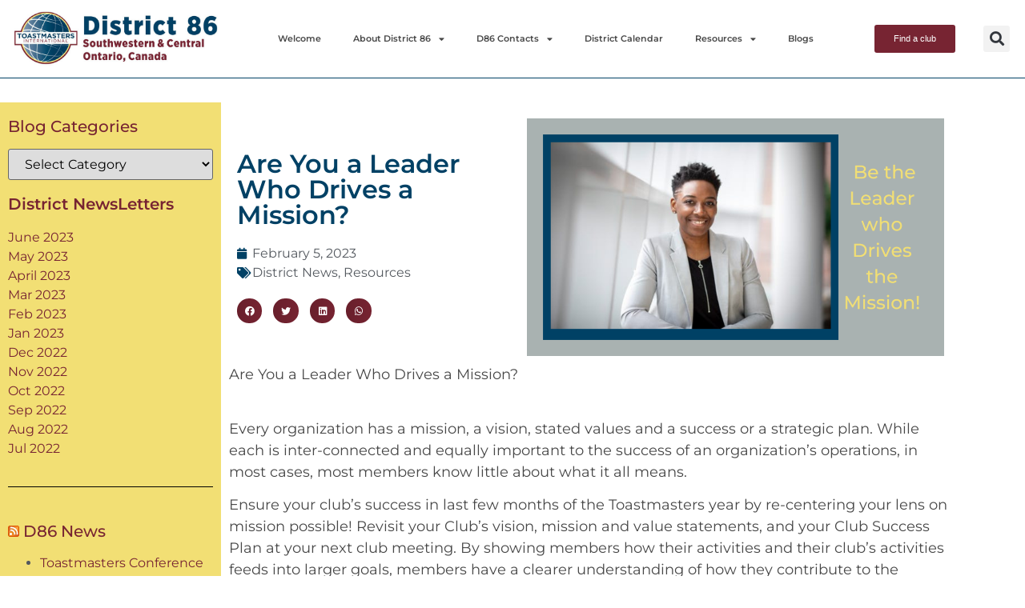

--- FILE ---
content_type: text/html; charset=UTF-8
request_url: https://toastmasters86.org/are-you-a-leader-who-drives-a-mission/
body_size: 25091
content:
<!doctype html>
<html lang="en-US">
<head>
	<meta charset="UTF-8">
	<meta name="viewport" content="width=device-width, initial-scale=1">
	<link rel="profile" href="https://gmpg.org/xfn/11">
	<meta name='robots' content='index, follow, max-image-preview:large, max-snippet:-1, max-video-preview:-1' />

	<!-- This site is optimized with the Yoast SEO plugin v24.3 - https://yoast.com/wordpress/plugins/seo/ -->
	<title>Are You a Leader Who Drives a Mission? - Toastmasters District 86</title>
	<meta property="og:locale" content="en_US" />
	<meta property="og:type" content="article" />
	<meta property="og:title" content="Are You a Leader Who Drives a Mission? - Toastmasters District 86" />
	<meta property="og:description" content="Are You a Leader Who Drives a Mission? Every organization has a mission, a vision, stated values and a success or a strategic plan. While each is inter-connected and equally [&hellip;]" />
	<meta property="og:url" content="https://toastmasters86.org/are-you-a-leader-who-drives-a-mission/" />
	<meta property="og:site_name" content="Toastmasters District 86" />
	<meta property="article:published_time" content="2023-02-05T18:36:01+00:00" />
	<meta property="article:modified_time" content="2023-02-05T18:36:02+00:00" />
	<meta property="og:image" content="https://toastmasters86.org/wp-content/uploads/2023/02/Be-the-Leader-who-drives-the-mission-1200x683-1.png" />
	<meta property="og:image:width" content="1200" />
	<meta property="og:image:height" content="683" />
	<meta property="og:image:type" content="image/png" />
	<meta name="author" content="kristina" />
	<meta name="twitter:card" content="summary_large_image" />
	<meta name="twitter:label1" content="Written by" />
	<meta name="twitter:data1" content="kristina" />
	<meta name="twitter:label2" content="Est. reading time" />
	<meta name="twitter:data2" content="4 minutes" />
	<script type="application/ld+json" class="yoast-schema-graph">{"@context":"https://schema.org","@graph":[{"@type":"Article","@id":"https://toastmasters86.org/are-you-a-leader-who-drives-a-mission/#article","isPartOf":{"@id":"https://toastmasters86.org/are-you-a-leader-who-drives-a-mission/"},"author":{"name":"kristina","@id":"https://toastmasters86.org/#/schema/person/38c68655937bfebca9ef01a7ddb582d9"},"headline":"Are You a Leader Who Drives a Mission?","datePublished":"2023-02-05T18:36:01+00:00","dateModified":"2023-02-05T18:36:02+00:00","mainEntityOfPage":{"@id":"https://toastmasters86.org/are-you-a-leader-who-drives-a-mission/"},"wordCount":760,"publisher":{"@id":"https://toastmasters86.org/#organization"},"image":{"@id":"https://toastmasters86.org/are-you-a-leader-who-drives-a-mission/#primaryimage"},"thumbnailUrl":"https://toastmasters86.org/wp-content/uploads/2023/02/Be-the-Leader-who-drives-the-mission-1200x683-1.png","articleSection":["District News","Resources"],"inLanguage":"en-US"},{"@type":"WebPage","@id":"https://toastmasters86.org/are-you-a-leader-who-drives-a-mission/","url":"https://toastmasters86.org/are-you-a-leader-who-drives-a-mission/","name":"Are You a Leader Who Drives a Mission? - Toastmasters District 86","isPartOf":{"@id":"https://toastmasters86.org/#website"},"primaryImageOfPage":{"@id":"https://toastmasters86.org/are-you-a-leader-who-drives-a-mission/#primaryimage"},"image":{"@id":"https://toastmasters86.org/are-you-a-leader-who-drives-a-mission/#primaryimage"},"thumbnailUrl":"https://toastmasters86.org/wp-content/uploads/2023/02/Be-the-Leader-who-drives-the-mission-1200x683-1.png","datePublished":"2023-02-05T18:36:01+00:00","dateModified":"2023-02-05T18:36:02+00:00","breadcrumb":{"@id":"https://toastmasters86.org/are-you-a-leader-who-drives-a-mission/#breadcrumb"},"inLanguage":"en-US","potentialAction":[{"@type":"ReadAction","target":["https://toastmasters86.org/are-you-a-leader-who-drives-a-mission/"]}]},{"@type":"ImageObject","inLanguage":"en-US","@id":"https://toastmasters86.org/are-you-a-leader-who-drives-a-mission/#primaryimage","url":"https://toastmasters86.org/wp-content/uploads/2023/02/Be-the-Leader-who-drives-the-mission-1200x683-1.png","contentUrl":"https://toastmasters86.org/wp-content/uploads/2023/02/Be-the-Leader-who-drives-the-mission-1200x683-1.png","width":1200,"height":683},{"@type":"BreadcrumbList","@id":"https://toastmasters86.org/are-you-a-leader-who-drives-a-mission/#breadcrumb","itemListElement":[{"@type":"ListItem","position":1,"name":"Home","item":"https://toastmasters86.org/"},{"@type":"ListItem","position":2,"name":"Blogs","item":"https://toastmasters86.org/blogs/"},{"@type":"ListItem","position":3,"name":"Are You a Leader Who Drives a Mission?"}]},{"@type":"WebSite","@id":"https://toastmasters86.org/#website","url":"https://toastmasters86.org/","name":"Toastmasters District 86","description":"We build new clubs and support all clubs in achieving excellence in South and Central Ontario","publisher":{"@id":"https://toastmasters86.org/#organization"},"potentialAction":[{"@type":"SearchAction","target":{"@type":"EntryPoint","urlTemplate":"https://toastmasters86.org/?s={search_term_string}"},"query-input":{"@type":"PropertyValueSpecification","valueRequired":true,"valueName":"search_term_string"}}],"inLanguage":"en-US"},{"@type":"Organization","@id":"https://toastmasters86.org/#organization","name":"Toastmasters District 86","url":"https://toastmasters86.org/","logo":{"@type":"ImageObject","inLanguage":"en-US","@id":"https://toastmasters86.org/#/schema/logo/image/","url":"https://i0.wp.com/toastmasters86.org/wp-content/uploads/2021/06/TI-Logo-updated.png?fit=400%2C400&ssl=1","contentUrl":"https://i0.wp.com/toastmasters86.org/wp-content/uploads/2021/06/TI-Logo-updated.png?fit=400%2C400&ssl=1","width":400,"height":400,"caption":"Toastmasters District 86"},"image":{"@id":"https://toastmasters86.org/#/schema/logo/image/"}},{"@type":"Person","@id":"https://toastmasters86.org/#/schema/person/38c68655937bfebca9ef01a7ddb582d9","name":"kristina","image":{"@type":"ImageObject","inLanguage":"en-US","@id":"https://toastmasters86.org/#/schema/person/image/","url":"https://secure.gravatar.com/avatar/af721bf62bf7b3fee90c952871c5022a2dbfc89bc6e2f6fd6b7dc724bc73d1aa?s=96&d=mm&r=g","contentUrl":"https://secure.gravatar.com/avatar/af721bf62bf7b3fee90c952871c5022a2dbfc89bc6e2f6fd6b7dc724bc73d1aa?s=96&d=mm&r=g","caption":"kristina"},"url":"https://toastmasters86.org/author/kristina/"}]}</script>
	<!-- / Yoast SEO plugin. -->


<link rel="alternate" type="application/rss+xml" title="Toastmasters District 86 &raquo; Feed" href="https://toastmasters86.org/feed/" />
<link rel="alternate" type="application/rss+xml" title="Toastmasters District 86 &raquo; Comments Feed" href="https://toastmasters86.org/comments/feed/" />
<link rel="alternate" type="text/calendar" title="Toastmasters District 86 &raquo; iCal Feed" href="https://toastmasters86.org/events/?ical=1" />
<link rel="alternate" title="oEmbed (JSON)" type="application/json+oembed" href="https://toastmasters86.org/wp-json/oembed/1.0/embed?url=https%3A%2F%2Ftoastmasters86.org%2Fare-you-a-leader-who-drives-a-mission%2F" />
<link rel="alternate" title="oEmbed (XML)" type="text/xml+oembed" href="https://toastmasters86.org/wp-json/oembed/1.0/embed?url=https%3A%2F%2Ftoastmasters86.org%2Fare-you-a-leader-who-drives-a-mission%2F&#038;format=xml" />
<style id='wp-img-auto-sizes-contain-inline-css'>
img:is([sizes=auto i],[sizes^="auto," i]){contain-intrinsic-size:3000px 1500px}
/*# sourceURL=wp-img-auto-sizes-contain-inline-css */
</style>
<link rel='stylesheet' id='hello-elementor-theme-style-css' href='https://toastmasters86.org/wp-content/themes/hello-elementor/assets/css/theme.css?ver=3.4.5' media='all' />
<link rel='stylesheet' id='jet-menu-hello-css' href='https://toastmasters86.org/wp-content/plugins/jet-menu/integration/themes/hello-elementor/assets/css/style.css?ver=2.4.8.1' media='all' />
<link rel='stylesheet' id='tribe-events-pro-mini-calendar-block-styles-css' href='https://toastmasters86.org/wp-content/plugins/events-calendar-pro/build/css/tribe-events-pro-mini-calendar-block.css?ver=7.6.1' media='all' />
<link rel='stylesheet' id='tec-variables-skeleton-css' href='https://toastmasters86.org/wp-content/plugins/the-events-calendar/common/build/css/variables-skeleton.css?ver=6.8.2' media='all' />
<link rel='stylesheet' id='tec-variables-full-css' href='https://toastmasters86.org/wp-content/plugins/the-events-calendar/common/build/css/variables-full.css?ver=6.8.2' media='all' />
<link rel='stylesheet' id='tribe-events-v2-virtual-single-block-css' href='https://toastmasters86.org/wp-content/plugins/events-calendar-pro/build/css/events-virtual-single-block.css?ver=7.6.1' media='all' />
<style id='wp-emoji-styles-inline-css'>

	img.wp-smiley, img.emoji {
		display: inline !important;
		border: none !important;
		box-shadow: none !important;
		height: 1em !important;
		width: 1em !important;
		margin: 0 0.07em !important;
		vertical-align: -0.1em !important;
		background: none !important;
		padding: 0 !important;
	}
/*# sourceURL=wp-emoji-styles-inline-css */
</style>
<link rel='stylesheet' id='wp-block-library-css' href='https://toastmasters86.org/wp-includes/css/dist/block-library/style.min.css?ver=6.9' media='all' />
<link rel='stylesheet' id='jet-engine-frontend-css' href='https://toastmasters86.org/wp-content/plugins/jet-engine/assets/css/frontend.css?ver=3.6.4.1' media='all' />
<style id='global-styles-inline-css'>
:root{--wp--preset--aspect-ratio--square: 1;--wp--preset--aspect-ratio--4-3: 4/3;--wp--preset--aspect-ratio--3-4: 3/4;--wp--preset--aspect-ratio--3-2: 3/2;--wp--preset--aspect-ratio--2-3: 2/3;--wp--preset--aspect-ratio--16-9: 16/9;--wp--preset--aspect-ratio--9-16: 9/16;--wp--preset--color--black: #000000;--wp--preset--color--cyan-bluish-gray: #abb8c3;--wp--preset--color--white: #ffffff;--wp--preset--color--pale-pink: #f78da7;--wp--preset--color--vivid-red: #cf2e2e;--wp--preset--color--luminous-vivid-orange: #ff6900;--wp--preset--color--luminous-vivid-amber: #fcb900;--wp--preset--color--light-green-cyan: #7bdcb5;--wp--preset--color--vivid-green-cyan: #00d084;--wp--preset--color--pale-cyan-blue: #8ed1fc;--wp--preset--color--vivid-cyan-blue: #0693e3;--wp--preset--color--vivid-purple: #9b51e0;--wp--preset--gradient--vivid-cyan-blue-to-vivid-purple: linear-gradient(135deg,rgb(6,147,227) 0%,rgb(155,81,224) 100%);--wp--preset--gradient--light-green-cyan-to-vivid-green-cyan: linear-gradient(135deg,rgb(122,220,180) 0%,rgb(0,208,130) 100%);--wp--preset--gradient--luminous-vivid-amber-to-luminous-vivid-orange: linear-gradient(135deg,rgb(252,185,0) 0%,rgb(255,105,0) 100%);--wp--preset--gradient--luminous-vivid-orange-to-vivid-red: linear-gradient(135deg,rgb(255,105,0) 0%,rgb(207,46,46) 100%);--wp--preset--gradient--very-light-gray-to-cyan-bluish-gray: linear-gradient(135deg,rgb(238,238,238) 0%,rgb(169,184,195) 100%);--wp--preset--gradient--cool-to-warm-spectrum: linear-gradient(135deg,rgb(74,234,220) 0%,rgb(151,120,209) 20%,rgb(207,42,186) 40%,rgb(238,44,130) 60%,rgb(251,105,98) 80%,rgb(254,248,76) 100%);--wp--preset--gradient--blush-light-purple: linear-gradient(135deg,rgb(255,206,236) 0%,rgb(152,150,240) 100%);--wp--preset--gradient--blush-bordeaux: linear-gradient(135deg,rgb(254,205,165) 0%,rgb(254,45,45) 50%,rgb(107,0,62) 100%);--wp--preset--gradient--luminous-dusk: linear-gradient(135deg,rgb(255,203,112) 0%,rgb(199,81,192) 50%,rgb(65,88,208) 100%);--wp--preset--gradient--pale-ocean: linear-gradient(135deg,rgb(255,245,203) 0%,rgb(182,227,212) 50%,rgb(51,167,181) 100%);--wp--preset--gradient--electric-grass: linear-gradient(135deg,rgb(202,248,128) 0%,rgb(113,206,126) 100%);--wp--preset--gradient--midnight: linear-gradient(135deg,rgb(2,3,129) 0%,rgb(40,116,252) 100%);--wp--preset--font-size--small: 13px;--wp--preset--font-size--medium: 20px;--wp--preset--font-size--large: 36px;--wp--preset--font-size--x-large: 42px;--wp--preset--spacing--20: 0.44rem;--wp--preset--spacing--30: 0.67rem;--wp--preset--spacing--40: 1rem;--wp--preset--spacing--50: 1.5rem;--wp--preset--spacing--60: 2.25rem;--wp--preset--spacing--70: 3.38rem;--wp--preset--spacing--80: 5.06rem;--wp--preset--shadow--natural: 6px 6px 9px rgba(0, 0, 0, 0.2);--wp--preset--shadow--deep: 12px 12px 50px rgba(0, 0, 0, 0.4);--wp--preset--shadow--sharp: 6px 6px 0px rgba(0, 0, 0, 0.2);--wp--preset--shadow--outlined: 6px 6px 0px -3px rgb(255, 255, 255), 6px 6px rgb(0, 0, 0);--wp--preset--shadow--crisp: 6px 6px 0px rgb(0, 0, 0);}:root { --wp--style--global--content-size: 800px;--wp--style--global--wide-size: 1200px; }:where(body) { margin: 0; }.wp-site-blocks > .alignleft { float: left; margin-right: 2em; }.wp-site-blocks > .alignright { float: right; margin-left: 2em; }.wp-site-blocks > .aligncenter { justify-content: center; margin-left: auto; margin-right: auto; }:where(.wp-site-blocks) > * { margin-block-start: 24px; margin-block-end: 0; }:where(.wp-site-blocks) > :first-child { margin-block-start: 0; }:where(.wp-site-blocks) > :last-child { margin-block-end: 0; }:root { --wp--style--block-gap: 24px; }:root :where(.is-layout-flow) > :first-child{margin-block-start: 0;}:root :where(.is-layout-flow) > :last-child{margin-block-end: 0;}:root :where(.is-layout-flow) > *{margin-block-start: 24px;margin-block-end: 0;}:root :where(.is-layout-constrained) > :first-child{margin-block-start: 0;}:root :where(.is-layout-constrained) > :last-child{margin-block-end: 0;}:root :where(.is-layout-constrained) > *{margin-block-start: 24px;margin-block-end: 0;}:root :where(.is-layout-flex){gap: 24px;}:root :where(.is-layout-grid){gap: 24px;}.is-layout-flow > .alignleft{float: left;margin-inline-start: 0;margin-inline-end: 2em;}.is-layout-flow > .alignright{float: right;margin-inline-start: 2em;margin-inline-end: 0;}.is-layout-flow > .aligncenter{margin-left: auto !important;margin-right: auto !important;}.is-layout-constrained > .alignleft{float: left;margin-inline-start: 0;margin-inline-end: 2em;}.is-layout-constrained > .alignright{float: right;margin-inline-start: 2em;margin-inline-end: 0;}.is-layout-constrained > .aligncenter{margin-left: auto !important;margin-right: auto !important;}.is-layout-constrained > :where(:not(.alignleft):not(.alignright):not(.alignfull)){max-width: var(--wp--style--global--content-size);margin-left: auto !important;margin-right: auto !important;}.is-layout-constrained > .alignwide{max-width: var(--wp--style--global--wide-size);}body .is-layout-flex{display: flex;}.is-layout-flex{flex-wrap: wrap;align-items: center;}.is-layout-flex > :is(*, div){margin: 0;}body .is-layout-grid{display: grid;}.is-layout-grid > :is(*, div){margin: 0;}body{padding-top: 0px;padding-right: 0px;padding-bottom: 0px;padding-left: 0px;}a:where(:not(.wp-element-button)){text-decoration: underline;}:root :where(.wp-element-button, .wp-block-button__link){background-color: #32373c;border-width: 0;color: #fff;font-family: inherit;font-size: inherit;font-style: inherit;font-weight: inherit;letter-spacing: inherit;line-height: inherit;padding-top: calc(0.667em + 2px);padding-right: calc(1.333em + 2px);padding-bottom: calc(0.667em + 2px);padding-left: calc(1.333em + 2px);text-decoration: none;text-transform: inherit;}.has-black-color{color: var(--wp--preset--color--black) !important;}.has-cyan-bluish-gray-color{color: var(--wp--preset--color--cyan-bluish-gray) !important;}.has-white-color{color: var(--wp--preset--color--white) !important;}.has-pale-pink-color{color: var(--wp--preset--color--pale-pink) !important;}.has-vivid-red-color{color: var(--wp--preset--color--vivid-red) !important;}.has-luminous-vivid-orange-color{color: var(--wp--preset--color--luminous-vivid-orange) !important;}.has-luminous-vivid-amber-color{color: var(--wp--preset--color--luminous-vivid-amber) !important;}.has-light-green-cyan-color{color: var(--wp--preset--color--light-green-cyan) !important;}.has-vivid-green-cyan-color{color: var(--wp--preset--color--vivid-green-cyan) !important;}.has-pale-cyan-blue-color{color: var(--wp--preset--color--pale-cyan-blue) !important;}.has-vivid-cyan-blue-color{color: var(--wp--preset--color--vivid-cyan-blue) !important;}.has-vivid-purple-color{color: var(--wp--preset--color--vivid-purple) !important;}.has-black-background-color{background-color: var(--wp--preset--color--black) !important;}.has-cyan-bluish-gray-background-color{background-color: var(--wp--preset--color--cyan-bluish-gray) !important;}.has-white-background-color{background-color: var(--wp--preset--color--white) !important;}.has-pale-pink-background-color{background-color: var(--wp--preset--color--pale-pink) !important;}.has-vivid-red-background-color{background-color: var(--wp--preset--color--vivid-red) !important;}.has-luminous-vivid-orange-background-color{background-color: var(--wp--preset--color--luminous-vivid-orange) !important;}.has-luminous-vivid-amber-background-color{background-color: var(--wp--preset--color--luminous-vivid-amber) !important;}.has-light-green-cyan-background-color{background-color: var(--wp--preset--color--light-green-cyan) !important;}.has-vivid-green-cyan-background-color{background-color: var(--wp--preset--color--vivid-green-cyan) !important;}.has-pale-cyan-blue-background-color{background-color: var(--wp--preset--color--pale-cyan-blue) !important;}.has-vivid-cyan-blue-background-color{background-color: var(--wp--preset--color--vivid-cyan-blue) !important;}.has-vivid-purple-background-color{background-color: var(--wp--preset--color--vivid-purple) !important;}.has-black-border-color{border-color: var(--wp--preset--color--black) !important;}.has-cyan-bluish-gray-border-color{border-color: var(--wp--preset--color--cyan-bluish-gray) !important;}.has-white-border-color{border-color: var(--wp--preset--color--white) !important;}.has-pale-pink-border-color{border-color: var(--wp--preset--color--pale-pink) !important;}.has-vivid-red-border-color{border-color: var(--wp--preset--color--vivid-red) !important;}.has-luminous-vivid-orange-border-color{border-color: var(--wp--preset--color--luminous-vivid-orange) !important;}.has-luminous-vivid-amber-border-color{border-color: var(--wp--preset--color--luminous-vivid-amber) !important;}.has-light-green-cyan-border-color{border-color: var(--wp--preset--color--light-green-cyan) !important;}.has-vivid-green-cyan-border-color{border-color: var(--wp--preset--color--vivid-green-cyan) !important;}.has-pale-cyan-blue-border-color{border-color: var(--wp--preset--color--pale-cyan-blue) !important;}.has-vivid-cyan-blue-border-color{border-color: var(--wp--preset--color--vivid-cyan-blue) !important;}.has-vivid-purple-border-color{border-color: var(--wp--preset--color--vivid-purple) !important;}.has-vivid-cyan-blue-to-vivid-purple-gradient-background{background: var(--wp--preset--gradient--vivid-cyan-blue-to-vivid-purple) !important;}.has-light-green-cyan-to-vivid-green-cyan-gradient-background{background: var(--wp--preset--gradient--light-green-cyan-to-vivid-green-cyan) !important;}.has-luminous-vivid-amber-to-luminous-vivid-orange-gradient-background{background: var(--wp--preset--gradient--luminous-vivid-amber-to-luminous-vivid-orange) !important;}.has-luminous-vivid-orange-to-vivid-red-gradient-background{background: var(--wp--preset--gradient--luminous-vivid-orange-to-vivid-red) !important;}.has-very-light-gray-to-cyan-bluish-gray-gradient-background{background: var(--wp--preset--gradient--very-light-gray-to-cyan-bluish-gray) !important;}.has-cool-to-warm-spectrum-gradient-background{background: var(--wp--preset--gradient--cool-to-warm-spectrum) !important;}.has-blush-light-purple-gradient-background{background: var(--wp--preset--gradient--blush-light-purple) !important;}.has-blush-bordeaux-gradient-background{background: var(--wp--preset--gradient--blush-bordeaux) !important;}.has-luminous-dusk-gradient-background{background: var(--wp--preset--gradient--luminous-dusk) !important;}.has-pale-ocean-gradient-background{background: var(--wp--preset--gradient--pale-ocean) !important;}.has-electric-grass-gradient-background{background: var(--wp--preset--gradient--electric-grass) !important;}.has-midnight-gradient-background{background: var(--wp--preset--gradient--midnight) !important;}.has-small-font-size{font-size: var(--wp--preset--font-size--small) !important;}.has-medium-font-size{font-size: var(--wp--preset--font-size--medium) !important;}.has-large-font-size{font-size: var(--wp--preset--font-size--large) !important;}.has-x-large-font-size{font-size: var(--wp--preset--font-size--x-large) !important;}
:root :where(.wp-block-pullquote){font-size: 1.5em;line-height: 1.6;}
/*# sourceURL=global-styles-inline-css */
</style>
<link rel='stylesheet' id='tribe-events-v2-single-skeleton-css' href='https://toastmasters86.org/wp-content/plugins/the-events-calendar/build/css/tribe-events-single-skeleton.css?ver=6.14.0' media='all' />
<link rel='stylesheet' id='tribe-events-v2-single-skeleton-full-css' href='https://toastmasters86.org/wp-content/plugins/the-events-calendar/build/css/tribe-events-single-full.css?ver=6.14.0' media='all' />
<link rel='stylesheet' id='tec-events-elementor-widgets-base-styles-css' href='https://toastmasters86.org/wp-content/plugins/the-events-calendar/build/css/integrations/plugins/elementor/widgets/widget-base.css?ver=6.14.0' media='all' />
<link rel='stylesheet' id='hello-elementor-css' href='https://toastmasters86.org/wp-content/themes/hello-elementor/assets/css/reset.css?ver=3.4.5' media='all' />
<link rel='stylesheet' id='hello-elementor-header-footer-css' href='https://toastmasters86.org/wp-content/themes/hello-elementor/assets/css/header-footer.css?ver=3.4.5' media='all' />
<link rel='stylesheet' id='jet-menu-public-styles-css' href='https://toastmasters86.org/wp-content/plugins/jet-menu/assets/public/css/public.css?ver=2.4.8.1' media='all' />
<link rel='stylesheet' id='jet-popup-frontend-css' href='https://toastmasters86.org/wp-content/plugins/jet-popup/assets/css/jet-popup-frontend.css?ver=2.0.11' media='all' />
<link rel='stylesheet' id='elementor-frontend-css' href='https://toastmasters86.org/wp-content/plugins/elementor/assets/css/frontend.min.css?ver=3.34.1' media='all' />
<style id='elementor-frontend-inline-css'>
.elementor-kit-22{--e-global-color-primary:#004165;--e-global-color-secondary:#54595F;--e-global-color-text:#474747;--e-global-color-accent:#772432;--e-global-color-7c10708:#FFFEFE;--e-global-color-cf41494:#A9B2B1;--e-global-color-b734418:#004165;--e-global-color-0759220:#772432;--e-global-color-439abb6:#F2DF74;--e-global-typography-primary-font-family:"Montserrat";--e-global-typography-primary-font-weight:600;--e-global-typography-secondary-font-family:"Tahoma";--e-global-typography-secondary-font-weight:400;--e-global-typography-text-font-family:"Montserrat";--e-global-typography-text-font-size:18px;--e-global-typography-text-font-weight:400;--e-global-typography-text-line-height:1.5em;--e-global-typography-accent-font-family:"Tahoma";--e-global-typography-accent-font-size:14px;--e-global-typography-accent-font-weight:500;--e-global-typography-205a2a4-font-family:"Montserrat";--e-global-typography-205a2a4-font-weight:600;color:var( --e-global-color-secondary );font-family:"Montserrat", Sans-serif;font-weight:400;}.elementor-kit-22 button,.elementor-kit-22 input[type="button"],.elementor-kit-22 input[type="submit"],.elementor-kit-22 .elementor-button{background-color:var( --e-global-color-primary );color:#FFFFFF;}.elementor-kit-22 button:hover,.elementor-kit-22 button:focus,.elementor-kit-22 input[type="button"]:hover,.elementor-kit-22 input[type="button"]:focus,.elementor-kit-22 input[type="submit"]:hover,.elementor-kit-22 input[type="submit"]:focus,.elementor-kit-22 .elementor-button:hover,.elementor-kit-22 .elementor-button:focus{background-color:var( --e-global-color-accent );color:var( --e-global-color-439abb6 );}.elementor-kit-22 e-page-transition{background-color:#FFBC7D;}.elementor-kit-22 a{color:var( --e-global-color-accent );}.elementor-kit-22 a:hover{color:var( --e-global-color-accent );}.elementor-kit-22 h1{color:var( --e-global-color-accent );font-family:"Montserrat", Sans-serif;font-size:30px;}.elementor-kit-22 h2{color:var( --e-global-color-accent );font-family:"Montserrat", Sans-serif;}.elementor-kit-22 h3{color:var( --e-global-color-accent );font-family:"Montserrat", Sans-serif;}.elementor-kit-22 h4{color:var( --e-global-color-accent );font-family:"Montserrat", Sans-serif;}.elementor-kit-22 h5{color:var( --e-global-color-accent );}.elementor-kit-22 h6{color:var( --e-global-color-accent );}.elementor-section.elementor-section-boxed > .elementor-container{max-width:1140px;}.e-con{--container-max-width:1140px;}.elementor-widget:not(:last-child){margin-block-end:20px;}.elementor-element{--widgets-spacing:20px 20px;--widgets-spacing-row:20px;--widgets-spacing-column:20px;}{}h1.entry-title{display:var(--page-title-display);}@media(max-width:1024px){.elementor-section.elementor-section-boxed > .elementor-container{max-width:1024px;}.e-con{--container-max-width:1024px;}}@media(max-width:767px){.elementor-section.elementor-section-boxed > .elementor-container{max-width:767px;}.e-con{--container-max-width:767px;}}/* Start custom CSS */@media only screen and (max-width: 600px) {
    .wpforms-field-likert_scale table tbody tr th {
        word-break: normal !important;
    }

.wpforms-field-likert_scale table {
    overflow-x: scroll !important;
    }
}/* End custom CSS */
.elementor-1290 .elementor-element.elementor-element-68b05d6 > .elementor-container > .elementor-column > .elementor-widget-wrap{align-content:center;align-items:center;}.elementor-1290 .elementor-element.elementor-element-68b05d6 .elementor-repeater-item-d64fbd1.jet-parallax-section__layout .jet-parallax-section__image{background-size:auto;}.elementor-widget-theme-site-logo .widget-image-caption{color:var( --e-global-color-text );font-family:var( --e-global-typography-text-font-family ), Sans-serif;font-size:var( --e-global-typography-text-font-size );font-weight:var( --e-global-typography-text-font-weight );line-height:var( --e-global-typography-text-line-height );}.elementor-widget-nav-menu .elementor-nav-menu .elementor-item{font-family:var( --e-global-typography-primary-font-family ), Sans-serif;font-weight:var( --e-global-typography-primary-font-weight );}.elementor-widget-nav-menu .elementor-nav-menu--main .elementor-item{color:var( --e-global-color-text );fill:var( --e-global-color-text );}.elementor-widget-nav-menu .elementor-nav-menu--main .elementor-item:hover,
					.elementor-widget-nav-menu .elementor-nav-menu--main .elementor-item.elementor-item-active,
					.elementor-widget-nav-menu .elementor-nav-menu--main .elementor-item.highlighted,
					.elementor-widget-nav-menu .elementor-nav-menu--main .elementor-item:focus{color:var( --e-global-color-accent );fill:var( --e-global-color-accent );}.elementor-widget-nav-menu .elementor-nav-menu--main:not(.e--pointer-framed) .elementor-item:before,
					.elementor-widget-nav-menu .elementor-nav-menu--main:not(.e--pointer-framed) .elementor-item:after{background-color:var( --e-global-color-accent );}.elementor-widget-nav-menu .e--pointer-framed .elementor-item:before,
					.elementor-widget-nav-menu .e--pointer-framed .elementor-item:after{border-color:var( --e-global-color-accent );}.elementor-widget-nav-menu{--e-nav-menu-divider-color:var( --e-global-color-text );}.elementor-widget-nav-menu .elementor-nav-menu--dropdown .elementor-item, .elementor-widget-nav-menu .elementor-nav-menu--dropdown  .elementor-sub-item{font-family:var( --e-global-typography-accent-font-family ), Sans-serif;font-size:var( --e-global-typography-accent-font-size );font-weight:var( --e-global-typography-accent-font-weight );}.elementor-1290 .elementor-element.elementor-element-3f2a00a{width:var( --container-widget-width, 107.171% );max-width:107.171%;--container-widget-width:107.171%;--container-widget-flex-grow:0;}.elementor-1290 .elementor-element.elementor-element-3f2a00a .elementor-menu-toggle{margin:0 auto;}.elementor-1290 .elementor-element.elementor-element-3f2a00a .elementor-nav-menu .elementor-item{font-family:"Montserrat", Sans-serif;font-size:11px;font-weight:600;}.elementor-1290 .elementor-element.elementor-element-3f2a00a .elementor-nav-menu--main .elementor-item:hover,
					.elementor-1290 .elementor-element.elementor-element-3f2a00a .elementor-nav-menu--main .elementor-item.elementor-item-active,
					.elementor-1290 .elementor-element.elementor-element-3f2a00a .elementor-nav-menu--main .elementor-item.highlighted,
					.elementor-1290 .elementor-element.elementor-element-3f2a00a .elementor-nav-menu--main .elementor-item:focus{color:#570412;fill:#570412;}.elementor-1290 .elementor-element.elementor-element-3f2a00a .elementor-nav-menu--main:not(.e--pointer-framed) .elementor-item:before,
					.elementor-1290 .elementor-element.elementor-element-3f2a00a .elementor-nav-menu--main:not(.e--pointer-framed) .elementor-item:after{background-color:#6D0113;}.elementor-1290 .elementor-element.elementor-element-3f2a00a .e--pointer-framed .elementor-item:before,
					.elementor-1290 .elementor-element.elementor-element-3f2a00a .e--pointer-framed .elementor-item:after{border-color:#6D0113;}.elementor-1290 .elementor-element.elementor-element-3f2a00a .elementor-nav-menu--dropdown a, .elementor-1290 .elementor-element.elementor-element-3f2a00a .elementor-menu-toggle{color:#F8D510;fill:#F8D510;}.elementor-1290 .elementor-element.elementor-element-3f2a00a .elementor-nav-menu--dropdown{background-color:#772432;}.elementor-1290 .elementor-element.elementor-element-3f2a00a .elementor-nav-menu--main .elementor-nav-menu--dropdown, .elementor-1290 .elementor-element.elementor-element-3f2a00a .elementor-nav-menu__container.elementor-nav-menu--dropdown{box-shadow:0px 0px 10px 0px rgba(0,0,0,0.5);}.elementor-widget-button .elementor-button{background-color:var( --e-global-color-accent );font-family:var( --e-global-typography-accent-font-family ), Sans-serif;font-size:var( --e-global-typography-accent-font-size );font-weight:var( --e-global-typography-accent-font-weight );}.elementor-1290 .elementor-element.elementor-element-169732f > .elementor-widget-container{padding:0px 0px 0px 0px;}.elementor-1290 .elementor-element.elementor-element-169732f .elementor-button{font-family:"Tahoma", Sans-serif;font-size:11px;font-weight:400;}.elementor-widget-search-form input[type="search"].elementor-search-form__input{font-family:var( --e-global-typography-text-font-family ), Sans-serif;font-size:var( --e-global-typography-text-font-size );font-weight:var( --e-global-typography-text-font-weight );line-height:var( --e-global-typography-text-line-height );}.elementor-widget-search-form .elementor-search-form__input,
					.elementor-widget-search-form .elementor-search-form__icon,
					.elementor-widget-search-form .elementor-lightbox .dialog-lightbox-close-button,
					.elementor-widget-search-form .elementor-lightbox .dialog-lightbox-close-button:hover,
					.elementor-widget-search-form.elementor-search-form--skin-full_screen input[type="search"].elementor-search-form__input{color:var( --e-global-color-text );fill:var( --e-global-color-text );}.elementor-widget-search-form .elementor-search-form__submit{font-family:var( --e-global-typography-text-font-family ), Sans-serif;font-size:var( --e-global-typography-text-font-size );font-weight:var( --e-global-typography-text-font-weight );line-height:var( --e-global-typography-text-line-height );background-color:var( --e-global-color-secondary );}.elementor-1290 .elementor-element.elementor-element-8ee0cfb .elementor-search-form{text-align:center;}.elementor-1290 .elementor-element.elementor-element-8ee0cfb .elementor-search-form__toggle{--e-search-form-toggle-size:33px;}.elementor-1290 .elementor-element.elementor-element-8ee0cfb .elementor-search-form__input,
					.elementor-1290 .elementor-element.elementor-element-8ee0cfb .elementor-search-form__icon,
					.elementor-1290 .elementor-element.elementor-element-8ee0cfb .elementor-lightbox .dialog-lightbox-close-button,
					.elementor-1290 .elementor-element.elementor-element-8ee0cfb .elementor-lightbox .dialog-lightbox-close-button:hover,
					.elementor-1290 .elementor-element.elementor-element-8ee0cfb.elementor-search-form--skin-full_screen input[type="search"].elementor-search-form__input{color:var( --e-global-color-7c10708 );fill:var( --e-global-color-7c10708 );}.elementor-1290 .elementor-element.elementor-element-8ee0cfb:not(.elementor-search-form--skin-full_screen) .elementor-search-form__container{border-radius:3px;}.elementor-1290 .elementor-element.elementor-element-8ee0cfb.elementor-search-form--skin-full_screen input[type="search"].elementor-search-form__input{border-radius:3px;}.elementor-1290 .elementor-element.elementor-element-68b05d6:not(.elementor-motion-effects-element-type-background), .elementor-1290 .elementor-element.elementor-element-68b05d6 > .elementor-motion-effects-container > .elementor-motion-effects-layer{background-color:#FFFFFF;}.elementor-1290 .elementor-element.elementor-element-68b05d6{border-style:solid;border-width:0px 0px 1px 0px;border-color:var( --e-global-color-primary );transition:background 0.3s, border 0.3s, border-radius 0.3s, box-shadow 0.3s;}.elementor-1290 .elementor-element.elementor-element-68b05d6, .elementor-1290 .elementor-element.elementor-element-68b05d6 > .elementor-background-overlay{border-radius:0px 0px 0px 0px;}.elementor-1290 .elementor-element.elementor-element-68b05d6 > .elementor-background-overlay{transition:background 0.3s, border-radius 0.3s, opacity 0.3s;}.elementor-theme-builder-content-area{height:400px;}.elementor-location-header:before, .elementor-location-footer:before{content:"";display:table;clear:both;}@media(max-width:1024px){.elementor-widget-theme-site-logo .widget-image-caption{font-size:var( --e-global-typography-text-font-size );line-height:var( --e-global-typography-text-line-height );}.elementor-widget-nav-menu .elementor-nav-menu--dropdown .elementor-item, .elementor-widget-nav-menu .elementor-nav-menu--dropdown  .elementor-sub-item{font-size:var( --e-global-typography-accent-font-size );}.elementor-widget-button .elementor-button{font-size:var( --e-global-typography-accent-font-size );}.elementor-widget-search-form input[type="search"].elementor-search-form__input{font-size:var( --e-global-typography-text-font-size );line-height:var( --e-global-typography-text-line-height );}.elementor-widget-search-form .elementor-search-form__submit{font-size:var( --e-global-typography-text-font-size );line-height:var( --e-global-typography-text-line-height );}}@media(min-width:768px){.elementor-1290 .elementor-element.elementor-element-f272625{width:22.661%;}.elementor-1290 .elementor-element.elementor-element-d3271a9{width:61.21%;}.elementor-1290 .elementor-element.elementor-element-543ec4e{width:10.808%;}.elementor-1290 .elementor-element.elementor-element-0720606{width:5.106%;}}@media(max-width:767px){.elementor-1290 .elementor-element.elementor-element-f272625{width:50%;}.elementor-widget-theme-site-logo .widget-image-caption{font-size:var( --e-global-typography-text-font-size );line-height:var( --e-global-typography-text-line-height );}.elementor-1290 .elementor-element.elementor-element-d3271a9{width:50%;}.elementor-widget-nav-menu .elementor-nav-menu--dropdown .elementor-item, .elementor-widget-nav-menu .elementor-nav-menu--dropdown  .elementor-sub-item{font-size:var( --e-global-typography-accent-font-size );}.elementor-1290 .elementor-element.elementor-element-3f2a00a{z-index:6;}.elementor-widget-button .elementor-button{font-size:var( --e-global-typography-accent-font-size );}.elementor-widget-search-form input[type="search"].elementor-search-form__input{font-size:var( --e-global-typography-text-font-size );line-height:var( --e-global-typography-text-line-height );}.elementor-widget-search-form .elementor-search-form__submit{font-size:var( --e-global-typography-text-font-size );line-height:var( --e-global-typography-text-line-height );}.elementor-1290 .elementor-element.elementor-element-68b05d6{border-width:0px 0px 0px 0px;}}
.elementor-1314 .elementor-element.elementor-element-c09a145 .elementor-repeater-item-10f360d.jet-parallax-section__layout .jet-parallax-section__image{background-size:auto;}.elementor-widget-heading .elementor-heading-title{font-family:var( --e-global-typography-primary-font-family ), Sans-serif;font-weight:var( --e-global-typography-primary-font-weight );color:var( --e-global-color-primary );}.elementor-1314 .elementor-element.elementor-element-59b7ea6 .elementor-heading-title{font-family:"Montserrat", Sans-serif;font-size:25px;font-weight:600;color:#FFFFFF;}.elementor-widget-icon-list .elementor-icon-list-item:not(:last-child):after{border-color:var( --e-global-color-text );}.elementor-widget-icon-list .elementor-icon-list-icon i{color:var( --e-global-color-primary );}.elementor-widget-icon-list .elementor-icon-list-icon svg{fill:var( --e-global-color-primary );}.elementor-widget-icon-list .elementor-icon-list-item > .elementor-icon-list-text, .elementor-widget-icon-list .elementor-icon-list-item > a{font-family:var( --e-global-typography-text-font-family ), Sans-serif;font-size:var( --e-global-typography-text-font-size );font-weight:var( --e-global-typography-text-font-weight );line-height:var( --e-global-typography-text-line-height );}.elementor-widget-icon-list .elementor-icon-list-text{color:var( --e-global-color-secondary );}.elementor-1314 .elementor-element.elementor-element-055f1cd .elementor-icon-list-icon i{transition:color 0.3s;}.elementor-1314 .elementor-element.elementor-element-055f1cd .elementor-icon-list-icon svg{transition:fill 0.3s;}.elementor-1314 .elementor-element.elementor-element-055f1cd{--e-icon-list-icon-size:14px;--icon-vertical-offset:0px;}.elementor-1314 .elementor-element.elementor-element-055f1cd .elementor-icon-list-item > .elementor-icon-list-text, .elementor-1314 .elementor-element.elementor-element-055f1cd .elementor-icon-list-item > a{font-family:"Montserrat", Sans-serif;font-size:18px;font-weight:400;line-height:1.5em;}.elementor-1314 .elementor-element.elementor-element-055f1cd .elementor-icon-list-text{color:#FFFFFF;transition:color 0.3s;}.elementor-1314 .elementor-element.elementor-element-91f3e06 .elementor-heading-title{font-family:"Montserrat", Sans-serif;font-size:25px;font-weight:600;color:#FFFFFF;}.elementor-1314 .elementor-element.elementor-element-75a93f4{--grid-template-columns:repeat(0, auto);--grid-column-gap:16px;--grid-row-gap:0px;}.elementor-1314 .elementor-element.elementor-element-75a93f4 .elementor-widget-container{text-align:left;}.elementor-1314 .elementor-element.elementor-element-75a93f4 .elementor-social-icon{background-color:#FFFFFF;}.elementor-1314 .elementor-element.elementor-element-75a93f4 .elementor-social-icon i{color:var( --e-global-color-primary );}.elementor-1314 .elementor-element.elementor-element-75a93f4 .elementor-social-icon svg{fill:var( --e-global-color-primary );}.elementor-1314 .elementor-element.elementor-element-4ee9104 .elementor-heading-title{font-family:"Montserrat", Sans-serif;font-size:25px;font-weight:600;color:#FFFFFF;}.elementor-1314 .elementor-element.elementor-element-884f66a .elementor-icon-list-icon i{transition:color 0.3s;}.elementor-1314 .elementor-element.elementor-element-884f66a .elementor-icon-list-icon svg{transition:fill 0.3s;}.elementor-1314 .elementor-element.elementor-element-884f66a{--e-icon-list-icon-size:14px;--icon-vertical-offset:0px;}.elementor-1314 .elementor-element.elementor-element-884f66a .elementor-icon-list-item > .elementor-icon-list-text, .elementor-1314 .elementor-element.elementor-element-884f66a .elementor-icon-list-item > a{font-family:"Montserrat", Sans-serif;font-size:18px;font-weight:400;line-height:1.5em;}.elementor-1314 .elementor-element.elementor-element-884f66a .elementor-icon-list-text{color:#FFFFFF;transition:color 0.3s;}.elementor-1314 .elementor-element.elementor-element-c09a145:not(.elementor-motion-effects-element-type-background), .elementor-1314 .elementor-element.elementor-element-c09a145 > .elementor-motion-effects-container > .elementor-motion-effects-layer{background-color:var( --e-global-color-accent );}.elementor-1314 .elementor-element.elementor-element-c09a145{transition:background 0.3s, border 0.3s, border-radius 0.3s, box-shadow 0.3s;padding:50px 50px 50px 50px;}.elementor-1314 .elementor-element.elementor-element-c09a145 > .elementor-background-overlay{transition:background 0.3s, border-radius 0.3s, opacity 0.3s;}.elementor-1314 .elementor-element.elementor-element-8a06024 .elementor-repeater-item-f435fbc.jet-parallax-section__layout .jet-parallax-section__image{background-size:auto;}.elementor-widget-text-editor{font-family:var( --e-global-typography-text-font-family ), Sans-serif;font-size:var( --e-global-typography-text-font-size );font-weight:var( --e-global-typography-text-font-weight );line-height:var( --e-global-typography-text-line-height );color:var( --e-global-color-text );}.elementor-widget-text-editor.elementor-drop-cap-view-stacked .elementor-drop-cap{background-color:var( --e-global-color-primary );}.elementor-widget-text-editor.elementor-drop-cap-view-framed .elementor-drop-cap, .elementor-widget-text-editor.elementor-drop-cap-view-default .elementor-drop-cap{color:var( --e-global-color-primary );border-color:var( --e-global-color-primary );}.elementor-1314 .elementor-element.elementor-element-d28f587{text-align:center;font-family:"Montserrat", Sans-serif;font-size:14px;font-weight:400;color:var( --e-global-color-7c10708 );}.elementor-1314 .elementor-element.elementor-element-8a06024:not(.elementor-motion-effects-element-type-background), .elementor-1314 .elementor-element.elementor-element-8a06024 > .elementor-motion-effects-container > .elementor-motion-effects-layer{background-color:var( --e-global-color-accent );}.elementor-1314 .elementor-element.elementor-element-8a06024{transition:background 0.3s, border 0.3s, border-radius 0.3s, box-shadow 0.3s;}.elementor-1314 .elementor-element.elementor-element-8a06024 > .elementor-background-overlay{transition:background 0.3s, border-radius 0.3s, opacity 0.3s;}.elementor-theme-builder-content-area{height:400px;}.elementor-location-header:before, .elementor-location-footer:before{content:"";display:table;clear:both;}@media(max-width:1024px){.elementor-widget-icon-list .elementor-icon-list-item > .elementor-icon-list-text, .elementor-widget-icon-list .elementor-icon-list-item > a{font-size:var( --e-global-typography-text-font-size );line-height:var( --e-global-typography-text-line-height );}.elementor-widget-text-editor{font-size:var( --e-global-typography-text-font-size );line-height:var( --e-global-typography-text-line-height );}}@media(max-width:767px){.elementor-widget-icon-list .elementor-icon-list-item > .elementor-icon-list-text, .elementor-widget-icon-list .elementor-icon-list-item > a{font-size:var( --e-global-typography-text-font-size );line-height:var( --e-global-typography-text-line-height );}.elementor-1314 .elementor-element.elementor-element-75a93f4{--icon-size:16px;}.elementor-widget-text-editor{font-size:var( --e-global-typography-text-font-size );line-height:var( --e-global-typography-text-line-height );}}
.elementor-5860 .elementor-element.elementor-element-424dbde .elementor-repeater-item-c99b7a6.jet-parallax-section__layout .jet-parallax-section__image{background-size:auto;}.elementor-5860 .elementor-element.elementor-element-b34bf82:not(.elementor-motion-effects-element-type-background) > .elementor-widget-wrap, .elementor-5860 .elementor-element.elementor-element-b34bf82 > .elementor-widget-wrap > .elementor-motion-effects-container > .elementor-motion-effects-layer{background-color:var( --e-global-color-439abb6 );}.elementor-5860 .elementor-element.elementor-element-b34bf82 > .elementor-element-populated{transition:background 0.3s, border 0.3s, border-radius 0.3s, box-shadow 0.3s;}.elementor-5860 .elementor-element.elementor-element-b34bf82 > .elementor-element-populated > .elementor-background-overlay{transition:background 0.3s, border-radius 0.3s, opacity 0.3s;}.elementor-widget-heading .elementor-heading-title{font-family:var( --e-global-typography-primary-font-family ), Sans-serif;font-weight:var( --e-global-typography-primary-font-weight );color:var( --e-global-color-primary );}.elementor-5860 .elementor-element.elementor-element-00310a2{z-index:0;}.elementor-5860 .elementor-element.elementor-element-00310a2 .elementor-heading-title{font-family:"Montserrat", Sans-serif;font-weight:600;color:var( --e-global-color-accent );}.elementor-widget-icon-list .elementor-icon-list-item:not(:last-child):after{border-color:var( --e-global-color-text );}.elementor-widget-icon-list .elementor-icon-list-icon i{color:var( --e-global-color-primary );}.elementor-widget-icon-list .elementor-icon-list-icon svg{fill:var( --e-global-color-primary );}.elementor-widget-icon-list .elementor-icon-list-item > .elementor-icon-list-text, .elementor-widget-icon-list .elementor-icon-list-item > a{font-family:var( --e-global-typography-text-font-family ), Sans-serif;font-size:var( --e-global-typography-text-font-size );font-weight:var( --e-global-typography-text-font-weight );line-height:var( --e-global-typography-text-line-height );}.elementor-widget-icon-list .elementor-icon-list-text{color:var( --e-global-color-secondary );}.elementor-5860 .elementor-element.elementor-element-96a26f4 .elementor-icon-list-icon i{transition:color 0.3s;}.elementor-5860 .elementor-element.elementor-element-96a26f4 .elementor-icon-list-icon svg{transition:fill 0.3s;}.elementor-5860 .elementor-element.elementor-element-96a26f4{--e-icon-list-icon-size:14px;--icon-vertical-offset:0px;}.elementor-5860 .elementor-element.elementor-element-96a26f4 .elementor-icon-list-text{color:var( --e-global-color-accent );transition:color 0.3s;}.elementor-widget-divider{--divider-color:var( --e-global-color-secondary );}.elementor-widget-divider .elementor-divider__text{color:var( --e-global-color-secondary );font-family:var( --e-global-typography-secondary-font-family ), Sans-serif;font-weight:var( --e-global-typography-secondary-font-weight );}.elementor-widget-divider.elementor-view-stacked .elementor-icon{background-color:var( --e-global-color-secondary );}.elementor-widget-divider.elementor-view-framed .elementor-icon, .elementor-widget-divider.elementor-view-default .elementor-icon{color:var( --e-global-color-secondary );border-color:var( --e-global-color-secondary );}.elementor-widget-divider.elementor-view-framed .elementor-icon, .elementor-widget-divider.elementor-view-default .elementor-icon svg{fill:var( --e-global-color-secondary );}.elementor-5860 .elementor-element.elementor-element-721e194{--divider-border-style:solid;--divider-color:#000;--divider-border-width:1px;}.elementor-5860 .elementor-element.elementor-element-721e194 .elementor-divider-separator{width:100%;}.elementor-5860 .elementor-element.elementor-element-721e194 .elementor-divider{padding-block-start:15px;padding-block-end:15px;}.elementor-5860 .elementor-element.elementor-element-b9a1ac1{--divider-border-style:solid;--divider-color:#000;--divider-border-width:1px;}.elementor-5860 .elementor-element.elementor-element-b9a1ac1 .elementor-divider-separator{width:100%;}.elementor-5860 .elementor-element.elementor-element-b9a1ac1 .elementor-divider{padding-block-start:15px;padding-block-end:15px;}.elementor-5860 .elementor-element.elementor-element-1a8e027{z-index:0;}.elementor-5860 .elementor-element.elementor-element-1a8e027 .elementor-heading-title{font-family:"Montserrat", Sans-serif;font-weight:600;color:var( --e-global-color-accent );}.elementor-widget-button .elementor-button{background-color:var( --e-global-color-accent );font-family:var( --e-global-typography-accent-font-family ), Sans-serif;font-size:var( --e-global-typography-accent-font-size );font-weight:var( --e-global-typography-accent-font-weight );}.elementor-5860 .elementor-element.elementor-element-ced2d5b .elementor-button{font-family:var( --e-global-typography-205a2a4-font-family ), Sans-serif;font-weight:var( --e-global-typography-205a2a4-font-weight );}.elementor-5860 .elementor-element.elementor-element-abd50e4{--divider-border-style:solid;--divider-color:#000;--divider-border-width:1px;}.elementor-5860 .elementor-element.elementor-element-abd50e4 .elementor-divider-separator{width:100%;}.elementor-5860 .elementor-element.elementor-element-abd50e4 .elementor-divider{padding-block-start:15px;padding-block-end:15px;}.elementor-widget-image .widget-image-caption{color:var( --e-global-color-text );font-family:var( --e-global-typography-text-font-family ), Sans-serif;font-size:var( --e-global-typography-text-font-size );font-weight:var( --e-global-typography-text-font-weight );line-height:var( --e-global-typography-text-line-height );}.elementor-bc-flex-widget .elementor-5860 .elementor-element.elementor-element-e41bde7.elementor-column .elementor-widget-wrap{align-items:flex-start;}.elementor-5860 .elementor-element.elementor-element-e41bde7.elementor-column.elementor-element[data-element_type="column"] > .elementor-widget-wrap.elementor-element-populated{align-content:flex-start;align-items:flex-start;}.elementor-5860 .elementor-element.elementor-element-7e9ab20 .elementor-repeater-item-0d07520.jet-parallax-section__layout .jet-parallax-section__image{background-size:auto;}.elementor-bc-flex-widget .elementor-5860 .elementor-element.elementor-element-9729e21.elementor-column .elementor-widget-wrap{align-items:center;}.elementor-5860 .elementor-element.elementor-element-9729e21.elementor-column.elementor-element[data-element_type="column"] > .elementor-widget-wrap.elementor-element-populated{align-content:center;align-items:center;}.elementor-widget-theme-post-title .elementor-heading-title{font-family:var( --e-global-typography-primary-font-family ), Sans-serif;font-weight:var( --e-global-typography-primary-font-weight );color:var( --e-global-color-primary );}.elementor-widget-post-info .elementor-icon-list-item:not(:last-child):after{border-color:var( --e-global-color-text );}.elementor-widget-post-info .elementor-icon-list-icon i{color:var( --e-global-color-primary );}.elementor-widget-post-info .elementor-icon-list-icon svg{fill:var( --e-global-color-primary );}.elementor-widget-post-info .elementor-icon-list-text, .elementor-widget-post-info .elementor-icon-list-text a{color:var( --e-global-color-secondary );}.elementor-widget-post-info .elementor-icon-list-item{font-family:var( --e-global-typography-text-font-family ), Sans-serif;font-size:var( --e-global-typography-text-font-size );font-weight:var( --e-global-typography-text-font-weight );line-height:var( --e-global-typography-text-line-height );}.elementor-5860 .elementor-element.elementor-element-72949b7 .elementor-icon-list-icon{width:14px;}.elementor-5860 .elementor-element.elementor-element-72949b7 .elementor-icon-list-icon i{font-size:14px;}.elementor-5860 .elementor-element.elementor-element-72949b7 .elementor-icon-list-icon svg{--e-icon-list-icon-size:14px;}.elementor-5860 .elementor-element.elementor-element-4a892ae{--grid-side-margin:10px;--grid-column-gap:10px;--grid-row-gap:10px;--grid-bottom-margin:10px;--e-share-buttons-primary-color:var( --e-global-color-accent );}.elementor-5860 .elementor-element.elementor-element-4a892ae .elementor-share-btn{font-size:calc(0.7px * 10);}.elementor-5860 .elementor-element.elementor-element-4a892ae .elementor-share-btn:hover{--e-share-buttons-primary-color:var( --e-global-color-primary );}.elementor-widget-theme-post-featured-image .widget-image-caption{color:var( --e-global-color-text );font-family:var( --e-global-typography-text-font-family ), Sans-serif;font-size:var( --e-global-typography-text-font-size );font-weight:var( --e-global-typography-text-font-weight );line-height:var( --e-global-typography-text-line-height );}.elementor-widget-theme-post-content{color:var( --e-global-color-text );font-family:var( --e-global-typography-text-font-family ), Sans-serif;font-size:var( --e-global-typography-text-font-size );font-weight:var( --e-global-typography-text-font-weight );line-height:var( --e-global-typography-text-line-height );}.elementor-5860 .elementor-element.elementor-element-424dbde > .elementor-container{max-width:1200px;}.elementor-5860 .elementor-element.elementor-element-424dbde{margin-top:30px;margin-bottom:30px;}@media(min-width:768px){.elementor-5860 .elementor-element.elementor-element-b34bf82{width:22.982%;}.elementor-5860 .elementor-element.elementor-element-e41bde7{width:76.975%;}.elementor-5860 .elementor-element.elementor-element-9729e21{width:40.124%;}.elementor-5860 .elementor-element.elementor-element-01d4bdd{width:59.875%;}}@media(max-width:1024px){.elementor-5860 .elementor-element.elementor-element-b34bf82 > .elementor-element-populated{padding:0px 0px 0px 0px;}.elementor-widget-icon-list .elementor-icon-list-item > .elementor-icon-list-text, .elementor-widget-icon-list .elementor-icon-list-item > a{font-size:var( --e-global-typography-text-font-size );line-height:var( --e-global-typography-text-line-height );}.elementor-widget-button .elementor-button{font-size:var( --e-global-typography-accent-font-size );}.elementor-widget-image .widget-image-caption{font-size:var( --e-global-typography-text-font-size );line-height:var( --e-global-typography-text-line-height );}.elementor-widget-post-info .elementor-icon-list-item{font-size:var( --e-global-typography-text-font-size );line-height:var( --e-global-typography-text-line-height );} .elementor-5860 .elementor-element.elementor-element-4a892ae{--grid-side-margin:10px;--grid-column-gap:10px;--grid-row-gap:10px;--grid-bottom-margin:10px;}.elementor-widget-theme-post-featured-image .widget-image-caption{font-size:var( --e-global-typography-text-font-size );line-height:var( --e-global-typography-text-line-height );}.elementor-widget-theme-post-content{font-size:var( --e-global-typography-text-font-size );line-height:var( --e-global-typography-text-line-height );}}@media(max-width:767px){.elementor-widget-icon-list .elementor-icon-list-item > .elementor-icon-list-text, .elementor-widget-icon-list .elementor-icon-list-item > a{font-size:var( --e-global-typography-text-font-size );line-height:var( --e-global-typography-text-line-height );}.elementor-widget-button .elementor-button{font-size:var( --e-global-typography-accent-font-size );}.elementor-widget-image .widget-image-caption{font-size:var( --e-global-typography-text-font-size );line-height:var( --e-global-typography-text-line-height );}.elementor-widget-post-info .elementor-icon-list-item{font-size:var( --e-global-typography-text-font-size );line-height:var( --e-global-typography-text-line-height );} .elementor-5860 .elementor-element.elementor-element-4a892ae{--grid-side-margin:10px;--grid-column-gap:10px;--grid-row-gap:10px;--grid-bottom-margin:10px;}.elementor-widget-theme-post-featured-image .widget-image-caption{font-size:var( --e-global-typography-text-font-size );line-height:var( --e-global-typography-text-line-height );}.elementor-widget-theme-post-content{font-size:var( --e-global-typography-text-font-size );line-height:var( --e-global-typography-text-line-height );}}
/*# sourceURL=elementor-frontend-inline-css */
</style>
<link rel='stylesheet' id='widget-image-css' href='https://toastmasters86.org/wp-content/plugins/elementor/assets/css/widget-image.min.css?ver=3.34.1' media='all' />
<link rel='stylesheet' id='widget-nav-menu-css' href='https://toastmasters86.org/wp-content/plugins/elementor-pro/assets/css/widget-nav-menu.min.css?ver=3.30.0' media='all' />
<link rel='stylesheet' id='widget-search-form-css' href='https://toastmasters86.org/wp-content/plugins/elementor-pro/assets/css/widget-search-form.min.css?ver=3.30.0' media='all' />
<link rel='stylesheet' id='elementor-icons-shared-0-css' href='https://toastmasters86.org/wp-content/plugins/elementor/assets/lib/font-awesome/css/fontawesome.min.css?ver=5.15.3' media='all' />
<link rel='stylesheet' id='elementor-icons-fa-solid-css' href='https://toastmasters86.org/wp-content/plugins/elementor/assets/lib/font-awesome/css/solid.min.css?ver=5.15.3' media='all' />
<link rel='stylesheet' id='widget-heading-css' href='https://toastmasters86.org/wp-content/plugins/elementor/assets/css/widget-heading.min.css?ver=3.34.1' media='all' />
<link rel='stylesheet' id='widget-icon-list-css' href='https://toastmasters86.org/wp-content/plugins/elementor/assets/css/widget-icon-list.min.css?ver=3.34.1' media='all' />
<link rel='stylesheet' id='widget-social-icons-css' href='https://toastmasters86.org/wp-content/plugins/elementor/assets/css/widget-social-icons.min.css?ver=3.34.1' media='all' />
<link rel='stylesheet' id='e-apple-webkit-css' href='https://toastmasters86.org/wp-content/plugins/elementor/assets/css/conditionals/apple-webkit.min.css?ver=3.34.1' media='all' />
<link rel='stylesheet' id='swiper-css' href='https://toastmasters86.org/wp-content/plugins/elementor/assets/lib/swiper/v8/css/swiper.min.css?ver=8.4.5' media='all' />
<link rel='stylesheet' id='e-swiper-css' href='https://toastmasters86.org/wp-content/plugins/elementor/assets/css/conditionals/e-swiper.min.css?ver=3.34.1' media='all' />
<link rel='stylesheet' id='widget-divider-css' href='https://toastmasters86.org/wp-content/plugins/elementor/assets/css/widget-divider.min.css?ver=3.34.1' media='all' />
<link rel='stylesheet' id='widget-post-info-css' href='https://toastmasters86.org/wp-content/plugins/elementor-pro/assets/css/widget-post-info.min.css?ver=3.30.0' media='all' />
<link rel='stylesheet' id='elementor-icons-fa-regular-css' href='https://toastmasters86.org/wp-content/plugins/elementor/assets/lib/font-awesome/css/regular.min.css?ver=5.15.3' media='all' />
<link rel='stylesheet' id='widget-share-buttons-css' href='https://toastmasters86.org/wp-content/plugins/elementor-pro/assets/css/widget-share-buttons.min.css?ver=3.30.0' media='all' />
<link rel='stylesheet' id='elementor-icons-fa-brands-css' href='https://toastmasters86.org/wp-content/plugins/elementor/assets/lib/font-awesome/css/brands.min.css?ver=5.15.3' media='all' />
<link rel='stylesheet' id='jet-blocks-css' href='https://toastmasters86.org/wp-content/uploads/elementor/css/custom-jet-blocks.css?ver=1.3.16' media='all' />
<link rel='stylesheet' id='elementor-icons-css' href='https://toastmasters86.org/wp-content/plugins/elementor/assets/lib/eicons/css/elementor-icons.min.css?ver=5.45.0' media='all' />
<link rel='stylesheet' id='jet-tabs-frontend-css' href='https://toastmasters86.org/wp-content/plugins/jet-tabs/assets/css/jet-tabs-frontend.css?ver=2.2.11' media='all' />
<link rel='stylesheet' id='jet-tricks-frontend-css' href='https://toastmasters86.org/wp-content/plugins/jet-tricks/assets/css/jet-tricks-frontend.css?ver=1.5.0' media='all' />
<link rel='stylesheet' id='hello-elementor-child-style-css' href='https://toastmasters86.org/wp-content/themes/hello-theme-child-master/style.css?ver=1.0.0' media='all' />
<link rel='stylesheet' id='jquery-chosen-css' href='https://toastmasters86.org/wp-content/plugins/jet-search/assets/lib/chosen/chosen.min.css?ver=1.8.7' media='all' />
<link rel='stylesheet' id='jet-search-css' href='https://toastmasters86.org/wp-content/plugins/jet-search/assets/css/jet-search.css?ver=3.5.6' media='all' />
<link rel='stylesheet' id='elementor-gf-local-montserrat-css' href='https://toastmasters86.org/wp-content/uploads/elementor/google-fonts/css/montserrat.css?ver=1744785719' media='all' />
<script src="https://toastmasters86.org/wp-includes/js/jquery/jquery.min.js?ver=3.7.1" id="jquery-core-js"></script>
<script src="https://toastmasters86.org/wp-includes/js/jquery/jquery-migrate.min.js?ver=3.4.1" id="jquery-migrate-js"></script>
<script src="https://toastmasters86.org/wp-includes/js/imagesloaded.min.js?ver=6.9" id="imagesLoaded-js"></script>
<link rel="https://api.w.org/" href="https://toastmasters86.org/wp-json/" /><link rel="alternate" title="JSON" type="application/json" href="https://toastmasters86.org/wp-json/wp/v2/posts/15563" /><link rel="EditURI" type="application/rsd+xml" title="RSD" href="https://toastmasters86.org/xmlrpc.php?rsd" />
<meta name="generator" content="WordPress 6.9" />
<link rel='shortlink' href='https://toastmasters86.org/?p=15563' />
<meta name="tec-api-version" content="v1"><meta name="tec-api-origin" content="https://toastmasters86.org"><link rel="alternate" href="https://toastmasters86.org/wp-json/tribe/events/v1/" /><meta name="generator" content="Elementor 3.34.1; settings: css_print_method-internal, google_font-enabled, font_display-auto">
<!-- Global site tag (gtag.js) - Google Analytics -->
<script async src="https://www.googletagmanager.com/gtag/js?id=G-QPVDG380JB"></script>
<script>
  window.dataLayer = window.dataLayer || [];
  function gtag(){dataLayer.push(arguments);}
  gtag('js', new Date());

  gtag('config', 'G-QPVDG380JB');
</script>
<!-- Google tag (gtag.js) -->
<script async src="https://www.googletagmanager.com/gtag/js?id=AW-428230931"></script>
<script>
  window.dataLayer = window.dataLayer || [];
  function gtag(){dataLayer.push(arguments);}
  gtag('js', new Date());

  gtag('config', 'AW-428230931');
</script>
<meta property="fb:app_id" content="551022262703098" />			<style>
				.e-con.e-parent:nth-of-type(n+4):not(.e-lazyloaded):not(.e-no-lazyload),
				.e-con.e-parent:nth-of-type(n+4):not(.e-lazyloaded):not(.e-no-lazyload) * {
					background-image: none !important;
				}
				@media screen and (max-height: 1024px) {
					.e-con.e-parent:nth-of-type(n+3):not(.e-lazyloaded):not(.e-no-lazyload),
					.e-con.e-parent:nth-of-type(n+3):not(.e-lazyloaded):not(.e-no-lazyload) * {
						background-image: none !important;
					}
				}
				@media screen and (max-height: 640px) {
					.e-con.e-parent:nth-of-type(n+2):not(.e-lazyloaded):not(.e-no-lazyload),
					.e-con.e-parent:nth-of-type(n+2):not(.e-lazyloaded):not(.e-no-lazyload) * {
						background-image: none !important;
					}
				}
			</style>
			<link rel="icon" href="https://toastmasters86.org/wp-content/uploads/2021/06/TI-Logo-updated-150x150.png" sizes="32x32" />
<link rel="icon" href="https://toastmasters86.org/wp-content/uploads/2021/06/TI-Logo-updated-300x300.png" sizes="192x192" />
<link rel="apple-touch-icon" href="https://toastmasters86.org/wp-content/uploads/2021/06/TI-Logo-updated-300x300.png" />
<meta name="msapplication-TileImage" content="https://toastmasters86.org/wp-content/uploads/2021/06/TI-Logo-updated-300x300.png" />
</head>
<body class="wp-singular post-template-default single single-post postid-15563 single-format-standard wp-custom-logo wp-embed-responsive wp-theme-hello-elementor wp-child-theme-hello-theme-child-master tribe-no-js hello-elementor-default jet-mega-menu-location elementor-default elementor-kit-22 elementor-page-5860">


<a class="skip-link screen-reader-text" href="#content">Skip to content</a>

		<div data-elementor-type="header" data-elementor-id="1290" class="elementor elementor-1290 elementor-location-header" data-elementor-post-type="elementor_library">
					<section class="elementor-section elementor-top-section elementor-element elementor-element-68b05d6 elementor-section-full_width elementor-section-content-middle elementor-section-height-default elementor-section-height-default" data-id="68b05d6" data-element_type="section" data-settings="{&quot;background_background&quot;:&quot;classic&quot;,&quot;jet_parallax_layout_list&quot;:[{&quot;jet_parallax_layout_image&quot;:{&quot;url&quot;:&quot;&quot;,&quot;id&quot;:&quot;&quot;,&quot;size&quot;:&quot;&quot;},&quot;_id&quot;:&quot;d64fbd1&quot;,&quot;jet_parallax_layout_image_tablet&quot;:{&quot;url&quot;:&quot;&quot;,&quot;id&quot;:&quot;&quot;,&quot;size&quot;:&quot;&quot;},&quot;jet_parallax_layout_image_mobile&quot;:{&quot;url&quot;:&quot;&quot;,&quot;id&quot;:&quot;&quot;,&quot;size&quot;:&quot;&quot;},&quot;jet_parallax_layout_speed&quot;:{&quot;unit&quot;:&quot;%&quot;,&quot;size&quot;:50,&quot;sizes&quot;:[]},&quot;jet_parallax_layout_type&quot;:&quot;scroll&quot;,&quot;jet_parallax_layout_direction&quot;:null,&quot;jet_parallax_layout_fx_direction&quot;:null,&quot;jet_parallax_layout_z_index&quot;:&quot;&quot;,&quot;jet_parallax_layout_bg_x&quot;:50,&quot;jet_parallax_layout_bg_x_tablet&quot;:&quot;&quot;,&quot;jet_parallax_layout_bg_x_mobile&quot;:&quot;&quot;,&quot;jet_parallax_layout_bg_y&quot;:50,&quot;jet_parallax_layout_bg_y_tablet&quot;:&quot;&quot;,&quot;jet_parallax_layout_bg_y_mobile&quot;:&quot;&quot;,&quot;jet_parallax_layout_bg_size&quot;:&quot;auto&quot;,&quot;jet_parallax_layout_bg_size_tablet&quot;:&quot;&quot;,&quot;jet_parallax_layout_bg_size_mobile&quot;:&quot;&quot;,&quot;jet_parallax_layout_animation_prop&quot;:&quot;transform&quot;,&quot;jet_parallax_layout_on&quot;:[&quot;desktop&quot;,&quot;tablet&quot;]}]}">
						<div class="elementor-container elementor-column-gap-default">
					<div class="elementor-column elementor-col-25 elementor-top-column elementor-element elementor-element-f272625" data-id="f272625" data-element_type="column">
			<div class="elementor-widget-wrap elementor-element-populated">
						<div class="elementor-element elementor-element-558e9cc elementor-widget elementor-widget-theme-site-logo elementor-widget-image" data-id="558e9cc" data-element_type="widget" data-widget_type="theme-site-logo.default">
				<div class="elementor-widget-container">
											<a href="https://toastmasters86.org">
			<img width="800" height="228" src="https://toastmasters86.org/wp-content/uploads/2021/06/cropped-new-d86-logo.jpg" class="attachment-full size-full wp-image-6728" alt="" srcset="https://toastmasters86.org/wp-content/uploads/2021/06/cropped-new-d86-logo.jpg 800w, https://toastmasters86.org/wp-content/uploads/2021/06/cropped-new-d86-logo-300x86.jpg 300w, https://toastmasters86.org/wp-content/uploads/2021/06/cropped-new-d86-logo-768x219.jpg 768w" sizes="(max-width: 800px) 100vw, 800px" />				</a>
											</div>
				</div>
					</div>
		</div>
				<div class="elementor-column elementor-col-25 elementor-top-column elementor-element elementor-element-d3271a9" data-id="d3271a9" data-element_type="column">
			<div class="elementor-widget-wrap elementor-element-populated">
						<div class="elementor-element elementor-element-3f2a00a elementor-widget__width-initial elementor-nav-menu__align-center elementor-nav-menu--dropdown-tablet elementor-nav-menu__text-align-aside elementor-nav-menu--toggle elementor-nav-menu--burger elementor-widget elementor-widget-nav-menu" data-id="3f2a00a" data-element_type="widget" data-settings="{&quot;layout&quot;:&quot;horizontal&quot;,&quot;submenu_icon&quot;:{&quot;value&quot;:&quot;&lt;i class=\&quot;fas fa-caret-down\&quot;&gt;&lt;\/i&gt;&quot;,&quot;library&quot;:&quot;fa-solid&quot;},&quot;toggle&quot;:&quot;burger&quot;}" data-widget_type="nav-menu.default">
				<div class="elementor-widget-container">
								<nav aria-label="Menu" class="elementor-nav-menu--main elementor-nav-menu__container elementor-nav-menu--layout-horizontal e--pointer-underline e--animation-fade">
				<ul id="menu-1-3f2a00a" class="elementor-nav-menu"><li class="menu-item menu-item-type-custom menu-item-object-custom menu-item-home menu-item-1301"><a href="https://toastmasters86.org/" class="elementor-item">Welcome</a></li>
<li class="menu-item menu-item-type-post_type menu-item-object-page menu-item-has-children menu-item-4106"><a href="https://toastmasters86.org/about-district-86/" class="elementor-item">About District 86</a>
<ul class="sub-menu elementor-nav-menu--dropdown">
	<li class="menu-item menu-item-type-post_type menu-item-object-page menu-item-4123"><a href="https://toastmasters86.org/mission-and-values/" class="elementor-sub-item">Mission and Values</a></li>
	<li class="menu-item menu-item-type-post_type menu-item-object-page menu-item-7279"><a href="https://toastmasters86.org/district-directors-message/" class="elementor-sub-item">District Director’s Team</a></li>
	<li class="menu-item menu-item-type-post_type menu-item-object-page menu-item-8404"><a href="https://toastmasters86.org/district-contest-winners/" class="elementor-sub-item">District Contest Winners</a></li>
	<li class="menu-item menu-item-type-custom menu-item-object-custom menu-item-has-children menu-item-8010"><a href="#" class="elementor-sub-item elementor-item-anchor">Awards</a>
	<ul class="sub-menu elementor-nav-menu--dropdown">
		<li class="menu-item menu-item-type-post_type menu-item-object-page menu-item-22145"><a href="https://toastmasters86.org/ace-of-the-year-award/" class="elementor-sub-item">ACE Award</a></li>
		<li class="menu-item menu-item-type-post_type menu-item-object-page menu-item-22631"><a href="https://toastmasters86.org/cc-ace-of-the-year-award/" class="elementor-sub-item">CC ACE of the Year Award</a></li>
		<li class="menu-item menu-item-type-post_type menu-item-object-page menu-item-21103"><a href="https://toastmasters86.org/2025-communication-and-leadeership-award/" class="elementor-sub-item">2025 Communication and Leadership Award</a></li>
		<li class="menu-item menu-item-type-post_type menu-item-object-page menu-item-21114"><a href="https://toastmasters86.org/nominations-2024-2025-of-the-year-awards/" class="elementor-sub-item">Nominations for the 2024-2025 “of the year awards”</a></li>
		<li class="menu-item menu-item-type-post_type menu-item-object-page menu-item-21922"><a href="https://toastmasters86.org/2023-2024-of-the-year-award-winners/" class="elementor-sub-item">2023-2024 Of the Year Award Winners</a></li>
	</ul>
</li>
	<li class="menu-item menu-item-type-post_type menu-item-object-page menu-item-9816"><a href="https://toastmasters86.org/past-district-leaders/" class="elementor-sub-item">Past District 86 Leaders</a></li>
	<li class="menu-item menu-item-type-post_type menu-item-object-page menu-item-22580"><a href="https://toastmasters86.org/spring-conference-2026/" class="elementor-sub-item">District 86 – Spring Conference 2026</a></li>
	<li class="menu-item menu-item-type-post_type menu-item-object-page menu-item-22716"><a href="https://toastmasters86.org/spring-conference-2026-workshop-submissions/" class="elementor-sub-item">Spring Conference 2026 Workshop Submissions</a></li>
	<li class="menu-item menu-item-type-post_type menu-item-object-page menu-item-22507"><a href="https://toastmasters86.org/district-leadership-committee-call-for-nominations-for-2025-2026/" class="elementor-sub-item">District Leadership Committee – Call for Nominations for 2026-2027</a></li>
	<li class="menu-item menu-item-type-post_type menu-item-object-post menu-item-21260"><a href="https://toastmasters86.org/district-86-fall-2025-council-meeting/" class="elementor-sub-item">District 86 Fall 2025 Council Meeting</a></li>
	<li class="menu-item menu-item-type-post_type menu-item-object-page menu-item-21261"><a href="https://toastmasters86.org/district-council-business-meeting-materials-september-2025/" class="elementor-sub-item">District Council Business Meeting Materials September 2025</a></li>
</ul>
</li>
<li class="menu-item menu-item-type-custom menu-item-object-custom menu-item-has-children menu-item-1306"><a href="#" class="elementor-item elementor-item-anchor">D86 Contacts</a>
<ul class="sub-menu elementor-nav-menu--dropdown">
	<li class="menu-item menu-item-type-post_type menu-item-object-page menu-item-7457"><a href="https://toastmasters86.org/district-86-district-officers/" class="elementor-sub-item">District Officers</a></li>
	<li class="menu-item menu-item-type-post_type menu-item-object-page menu-item-4836"><a href="https://toastmasters86.org/division-c/" class="elementor-sub-item">Division C</a></li>
	<li class="menu-item menu-item-type-post_type menu-item-object-page menu-item-5023"><a href="https://toastmasters86.org/division-d/" class="elementor-sub-item">Division D</a></li>
	<li class="menu-item menu-item-type-post_type menu-item-object-page menu-item-5397"><a href="https://toastmasters86.org/division-e/" class="elementor-sub-item">Division E</a></li>
	<li class="menu-item menu-item-type-post_type menu-item-object-page menu-item-5436"><a href="https://toastmasters86.org/division-l/" class="elementor-sub-item">Division L</a></li>
	<li class="menu-item menu-item-type-post_type menu-item-object-page menu-item-5435"><a href="https://toastmasters86.org/division-s/" class="elementor-sub-item">Division S</a></li>
	<li class="menu-item menu-item-type-post_type menu-item-object-page menu-item-5396"><a href="https://toastmasters86.org/division-t/" class="elementor-sub-item">Division T</a></li>
</ul>
</li>
<li class="menu-item menu-item-type-post_type menu-item-object-page menu-item-4353"><a href="https://toastmasters86.org/district-calendar/" class="elementor-item">District Calendar</a></li>
<li class="menu-item menu-item-type-custom menu-item-object-custom menu-item-has-children menu-item-1303"><a href="#" class="elementor-item elementor-item-anchor">Resources</a>
<ul class="sub-menu elementor-nav-menu--dropdown">
	<li class="menu-item menu-item-type-post_type menu-item-object-page menu-item-7219"><a href="https://toastmasters86.org/program-quality-director-resource-page/" class="elementor-sub-item">Program Quality Director Resource Page</a></li>
	<li class="menu-item menu-item-type-post_type menu-item-object-page menu-item-5687"><a href="https://toastmasters86.org/club-growth-directory-resources/" class="elementor-sub-item">Club Growth Director Team and Resources</a></li>
	<li class="menu-item menu-item-type-post_type menu-item-object-page menu-item-7065"><a href="https://toastmasters86.org/public-relations-manager/" class="elementor-sub-item">Public Relations Manager Team and Resources</a></li>
	<li class="menu-item menu-item-type-post_type menu-item-object-page menu-item-12834"><a href="https://toastmasters86.org/division-and-area-director-resources/" class="elementor-sub-item">Division and Area Director Resources</a></li>
	<li class="menu-item menu-item-type-post_type menu-item-object-page menu-item-7049"><a href="https://toastmasters86.org/finance-manager/" class="elementor-sub-item">Finance Manager Tools</a></li>
</ul>
</li>
<li class="menu-item menu-item-type-post_type menu-item-object-page current_page_parent menu-item-6716"><a href="https://toastmasters86.org/blogs/" class="elementor-item">Blogs</a></li>
</ul>			</nav>
					<div class="elementor-menu-toggle" role="button" tabindex="0" aria-label="Menu Toggle" aria-expanded="false">
			<i aria-hidden="true" role="presentation" class="elementor-menu-toggle__icon--open eicon-menu-bar"></i><i aria-hidden="true" role="presentation" class="elementor-menu-toggle__icon--close eicon-close"></i>		</div>
					<nav class="elementor-nav-menu--dropdown elementor-nav-menu__container" aria-hidden="true">
				<ul id="menu-2-3f2a00a" class="elementor-nav-menu"><li class="menu-item menu-item-type-custom menu-item-object-custom menu-item-home menu-item-1301"><a href="https://toastmasters86.org/" class="elementor-item" tabindex="-1">Welcome</a></li>
<li class="menu-item menu-item-type-post_type menu-item-object-page menu-item-has-children menu-item-4106"><a href="https://toastmasters86.org/about-district-86/" class="elementor-item" tabindex="-1">About District 86</a>
<ul class="sub-menu elementor-nav-menu--dropdown">
	<li class="menu-item menu-item-type-post_type menu-item-object-page menu-item-4123"><a href="https://toastmasters86.org/mission-and-values/" class="elementor-sub-item" tabindex="-1">Mission and Values</a></li>
	<li class="menu-item menu-item-type-post_type menu-item-object-page menu-item-7279"><a href="https://toastmasters86.org/district-directors-message/" class="elementor-sub-item" tabindex="-1">District Director’s Team</a></li>
	<li class="menu-item menu-item-type-post_type menu-item-object-page menu-item-8404"><a href="https://toastmasters86.org/district-contest-winners/" class="elementor-sub-item" tabindex="-1">District Contest Winners</a></li>
	<li class="menu-item menu-item-type-custom menu-item-object-custom menu-item-has-children menu-item-8010"><a href="#" class="elementor-sub-item elementor-item-anchor" tabindex="-1">Awards</a>
	<ul class="sub-menu elementor-nav-menu--dropdown">
		<li class="menu-item menu-item-type-post_type menu-item-object-page menu-item-22145"><a href="https://toastmasters86.org/ace-of-the-year-award/" class="elementor-sub-item" tabindex="-1">ACE Award</a></li>
		<li class="menu-item menu-item-type-post_type menu-item-object-page menu-item-22631"><a href="https://toastmasters86.org/cc-ace-of-the-year-award/" class="elementor-sub-item" tabindex="-1">CC ACE of the Year Award</a></li>
		<li class="menu-item menu-item-type-post_type menu-item-object-page menu-item-21103"><a href="https://toastmasters86.org/2025-communication-and-leadeership-award/" class="elementor-sub-item" tabindex="-1">2025 Communication and Leadership Award</a></li>
		<li class="menu-item menu-item-type-post_type menu-item-object-page menu-item-21114"><a href="https://toastmasters86.org/nominations-2024-2025-of-the-year-awards/" class="elementor-sub-item" tabindex="-1">Nominations for the 2024-2025 “of the year awards”</a></li>
		<li class="menu-item menu-item-type-post_type menu-item-object-page menu-item-21922"><a href="https://toastmasters86.org/2023-2024-of-the-year-award-winners/" class="elementor-sub-item" tabindex="-1">2023-2024 Of the Year Award Winners</a></li>
	</ul>
</li>
	<li class="menu-item menu-item-type-post_type menu-item-object-page menu-item-9816"><a href="https://toastmasters86.org/past-district-leaders/" class="elementor-sub-item" tabindex="-1">Past District 86 Leaders</a></li>
	<li class="menu-item menu-item-type-post_type menu-item-object-page menu-item-22580"><a href="https://toastmasters86.org/spring-conference-2026/" class="elementor-sub-item" tabindex="-1">District 86 – Spring Conference 2026</a></li>
	<li class="menu-item menu-item-type-post_type menu-item-object-page menu-item-22716"><a href="https://toastmasters86.org/spring-conference-2026-workshop-submissions/" class="elementor-sub-item" tabindex="-1">Spring Conference 2026 Workshop Submissions</a></li>
	<li class="menu-item menu-item-type-post_type menu-item-object-page menu-item-22507"><a href="https://toastmasters86.org/district-leadership-committee-call-for-nominations-for-2025-2026/" class="elementor-sub-item" tabindex="-1">District Leadership Committee – Call for Nominations for 2026-2027</a></li>
	<li class="menu-item menu-item-type-post_type menu-item-object-post menu-item-21260"><a href="https://toastmasters86.org/district-86-fall-2025-council-meeting/" class="elementor-sub-item" tabindex="-1">District 86 Fall 2025 Council Meeting</a></li>
	<li class="menu-item menu-item-type-post_type menu-item-object-page menu-item-21261"><a href="https://toastmasters86.org/district-council-business-meeting-materials-september-2025/" class="elementor-sub-item" tabindex="-1">District Council Business Meeting Materials September 2025</a></li>
</ul>
</li>
<li class="menu-item menu-item-type-custom menu-item-object-custom menu-item-has-children menu-item-1306"><a href="#" class="elementor-item elementor-item-anchor" tabindex="-1">D86 Contacts</a>
<ul class="sub-menu elementor-nav-menu--dropdown">
	<li class="menu-item menu-item-type-post_type menu-item-object-page menu-item-7457"><a href="https://toastmasters86.org/district-86-district-officers/" class="elementor-sub-item" tabindex="-1">District Officers</a></li>
	<li class="menu-item menu-item-type-post_type menu-item-object-page menu-item-4836"><a href="https://toastmasters86.org/division-c/" class="elementor-sub-item" tabindex="-1">Division C</a></li>
	<li class="menu-item menu-item-type-post_type menu-item-object-page menu-item-5023"><a href="https://toastmasters86.org/division-d/" class="elementor-sub-item" tabindex="-1">Division D</a></li>
	<li class="menu-item menu-item-type-post_type menu-item-object-page menu-item-5397"><a href="https://toastmasters86.org/division-e/" class="elementor-sub-item" tabindex="-1">Division E</a></li>
	<li class="menu-item menu-item-type-post_type menu-item-object-page menu-item-5436"><a href="https://toastmasters86.org/division-l/" class="elementor-sub-item" tabindex="-1">Division L</a></li>
	<li class="menu-item menu-item-type-post_type menu-item-object-page menu-item-5435"><a href="https://toastmasters86.org/division-s/" class="elementor-sub-item" tabindex="-1">Division S</a></li>
	<li class="menu-item menu-item-type-post_type menu-item-object-page menu-item-5396"><a href="https://toastmasters86.org/division-t/" class="elementor-sub-item" tabindex="-1">Division T</a></li>
</ul>
</li>
<li class="menu-item menu-item-type-post_type menu-item-object-page menu-item-4353"><a href="https://toastmasters86.org/district-calendar/" class="elementor-item" tabindex="-1">District Calendar</a></li>
<li class="menu-item menu-item-type-custom menu-item-object-custom menu-item-has-children menu-item-1303"><a href="#" class="elementor-item elementor-item-anchor" tabindex="-1">Resources</a>
<ul class="sub-menu elementor-nav-menu--dropdown">
	<li class="menu-item menu-item-type-post_type menu-item-object-page menu-item-7219"><a href="https://toastmasters86.org/program-quality-director-resource-page/" class="elementor-sub-item" tabindex="-1">Program Quality Director Resource Page</a></li>
	<li class="menu-item menu-item-type-post_type menu-item-object-page menu-item-5687"><a href="https://toastmasters86.org/club-growth-directory-resources/" class="elementor-sub-item" tabindex="-1">Club Growth Director Team and Resources</a></li>
	<li class="menu-item menu-item-type-post_type menu-item-object-page menu-item-7065"><a href="https://toastmasters86.org/public-relations-manager/" class="elementor-sub-item" tabindex="-1">Public Relations Manager Team and Resources</a></li>
	<li class="menu-item menu-item-type-post_type menu-item-object-page menu-item-12834"><a href="https://toastmasters86.org/division-and-area-director-resources/" class="elementor-sub-item" tabindex="-1">Division and Area Director Resources</a></li>
	<li class="menu-item menu-item-type-post_type menu-item-object-page menu-item-7049"><a href="https://toastmasters86.org/finance-manager/" class="elementor-sub-item" tabindex="-1">Finance Manager Tools</a></li>
</ul>
</li>
<li class="menu-item menu-item-type-post_type menu-item-object-page current_page_parent menu-item-6716"><a href="https://toastmasters86.org/blogs/" class="elementor-item" tabindex="-1">Blogs</a></li>
</ul>			</nav>
						</div>
				</div>
					</div>
		</div>
				<div class="elementor-column elementor-col-25 elementor-top-column elementor-element elementor-element-543ec4e" data-id="543ec4e" data-element_type="column">
			<div class="elementor-widget-wrap elementor-element-populated">
						<div class="elementor-element elementor-element-169732f elementor-align-center elementor-hidden-phone elementor-widget elementor-widget-button" data-id="169732f" data-element_type="widget" data-widget_type="button.default">
				<div class="elementor-widget-container">
									<div class="elementor-button-wrapper">
					<a class="elementor-button elementor-button-link elementor-size-sm" href="https://toastmasters86.org/district-86-club-directory/" target="_blank">
						<span class="elementor-button-content-wrapper">
									<span class="elementor-button-text">Find a club</span>
					</span>
					</a>
				</div>
								</div>
				</div>
					</div>
		</div>
				<div class="elementor-column elementor-col-25 elementor-top-column elementor-element elementor-element-0720606" data-id="0720606" data-element_type="column">
			<div class="elementor-widget-wrap elementor-element-populated">
						<div class="elementor-element elementor-element-8ee0cfb elementor-search-form--skin-full_screen elementor-widget elementor-widget-search-form" data-id="8ee0cfb" data-element_type="widget" data-settings="{&quot;skin&quot;:&quot;full_screen&quot;}" data-widget_type="search-form.default">
				<div class="elementor-widget-container">
							<search role="search">
			<form class="elementor-search-form" action="https://toastmasters86.org" method="get">
												<div class="elementor-search-form__toggle" role="button" tabindex="0" aria-label="Search">
					<i aria-hidden="true" class="fas fa-search"></i>				</div>
								<div class="elementor-search-form__container">
					<label class="elementor-screen-only" for="elementor-search-form-8ee0cfb">Search</label>

					
					<input id="elementor-search-form-8ee0cfb" placeholder="Search..." class="elementor-search-form__input" type="search" name="s" value="">
					
					
										<div class="dialog-lightbox-close-button dialog-close-button" role="button" tabindex="0" aria-label="Close this search box.">
						<i aria-hidden="true" class="eicon-close"></i>					</div>
									</div>
			</form>
		</search>
						</div>
				</div>
					</div>
		</div>
					</div>
		</section>
				</div>
				<div data-elementor-type="single-post" data-elementor-id="5860" class="elementor elementor-5860 elementor-location-single post-15563 post type-post status-publish format-standard has-post-thumbnail hentry category-district-news category-resources" data-elementor-post-type="elementor_library">
					<section class="elementor-section elementor-top-section elementor-element elementor-element-424dbde elementor-reverse-mobile elementor-section-boxed elementor-section-height-default elementor-section-height-default" data-id="424dbde" data-element_type="section" data-settings="{&quot;jet_parallax_layout_list&quot;:[{&quot;jet_parallax_layout_image&quot;:{&quot;url&quot;:&quot;&quot;,&quot;id&quot;:&quot;&quot;,&quot;size&quot;:&quot;&quot;},&quot;_id&quot;:&quot;c99b7a6&quot;,&quot;jet_parallax_layout_image_tablet&quot;:{&quot;url&quot;:&quot;&quot;,&quot;id&quot;:&quot;&quot;,&quot;size&quot;:&quot;&quot;},&quot;jet_parallax_layout_image_mobile&quot;:{&quot;url&quot;:&quot;&quot;,&quot;id&quot;:&quot;&quot;,&quot;size&quot;:&quot;&quot;},&quot;jet_parallax_layout_speed&quot;:{&quot;unit&quot;:&quot;%&quot;,&quot;size&quot;:50,&quot;sizes&quot;:[]},&quot;jet_parallax_layout_type&quot;:&quot;scroll&quot;,&quot;jet_parallax_layout_direction&quot;:null,&quot;jet_parallax_layout_fx_direction&quot;:null,&quot;jet_parallax_layout_z_index&quot;:&quot;&quot;,&quot;jet_parallax_layout_bg_x&quot;:50,&quot;jet_parallax_layout_bg_x_tablet&quot;:&quot;&quot;,&quot;jet_parallax_layout_bg_x_mobile&quot;:&quot;&quot;,&quot;jet_parallax_layout_bg_y&quot;:50,&quot;jet_parallax_layout_bg_y_tablet&quot;:&quot;&quot;,&quot;jet_parallax_layout_bg_y_mobile&quot;:&quot;&quot;,&quot;jet_parallax_layout_bg_size&quot;:&quot;auto&quot;,&quot;jet_parallax_layout_bg_size_tablet&quot;:&quot;&quot;,&quot;jet_parallax_layout_bg_size_mobile&quot;:&quot;&quot;,&quot;jet_parallax_layout_animation_prop&quot;:&quot;transform&quot;,&quot;jet_parallax_layout_on&quot;:[&quot;desktop&quot;,&quot;tablet&quot;]}]}">
						<div class="elementor-container elementor-column-gap-default">
					<div class="elementor-column elementor-col-50 elementor-top-column elementor-element elementor-element-b34bf82" data-id="b34bf82" data-element_type="column" data-settings="{&quot;background_background&quot;:&quot;classic&quot;}">
			<div class="elementor-widget-wrap elementor-element-populated">
						<div class="elementor-element elementor-element-a1d321d elementor-widget elementor-widget-wp-widget-categories" data-id="a1d321d" data-element_type="widget" data-widget_type="wp-widget-categories.default">
				<div class="elementor-widget-container">
					<h5>Blog Categories</h5><form action="https://toastmasters86.org" method="get"><label class="screen-reader-text" for="cat">Blog Categories</label><select  name='cat' id='cat' class='postform'>
	<option value='-1'>Select Category</option>
	<option class="level-0" value="353">Club Events/Open Houses&nbsp;&nbsp;(15)</option>
	<option class="level-0" value="349">Club News&nbsp;&nbsp;(42)</option>
	<option class="level-0" value="354">Contests&nbsp;&nbsp;(4)</option>
	<option class="level-0" value="357">District 86 Newsletters&nbsp;&nbsp;(3)</option>
	<option class="level-0" value="352">District Events&nbsp;&nbsp;(21)</option>
	<option class="level-0" value="348">District News&nbsp;&nbsp;(27)</option>
	<option class="level-0" value="384">Podcasts&nbsp;&nbsp;(2)</option>
	<option class="level-0" value="350">Recognition&nbsp;&nbsp;(13)</option>
	<option class="level-0" value="355">Resources&nbsp;&nbsp;(100)</option>
	<option class="level-0" value="351">Training&nbsp;&nbsp;(13)</option>
	<option class="level-0" value="1">Uncategorized&nbsp;&nbsp;(4)</option>
</select>
</form><script>
( ( dropdownId ) => {
	const dropdown = document.getElementById( dropdownId );
	function onSelectChange() {
		setTimeout( () => {
			if ( 'escape' === dropdown.dataset.lastkey ) {
				return;
			}
			if ( dropdown.value && parseInt( dropdown.value ) > 0 && dropdown instanceof HTMLSelectElement ) {
				dropdown.parentElement.submit();
			}
		}, 250 );
	}
	function onKeyUp( event ) {
		if ( 'Escape' === event.key ) {
			dropdown.dataset.lastkey = 'escape';
		} else {
			delete dropdown.dataset.lastkey;
		}
	}
	function onClick() {
		delete dropdown.dataset.lastkey;
	}
	dropdown.addEventListener( 'keyup', onKeyUp );
	dropdown.addEventListener( 'click', onClick );
	dropdown.addEventListener( 'change', onSelectChange );
})( "cat" );

//# sourceURL=WP_Widget_Categories%3A%3Awidget
</script>
				</div>
				</div>
				<div class="elementor-element elementor-element-00310a2 elementor-widget elementor-widget-heading" data-id="00310a2" data-element_type="widget" data-widget_type="heading.default">
				<div class="elementor-widget-container">
					<h5 class="elementor-heading-title elementor-size-default">District NewsLetters</h5>				</div>
				</div>
				<div class="elementor-element elementor-element-96a26f4 elementor-icon-list--layout-traditional elementor-list-item-link-full_width elementor-widget elementor-widget-icon-list" data-id="96a26f4" data-element_type="widget" data-widget_type="icon-list.default">
				<div class="elementor-widget-container">
							<ul class="elementor-icon-list-items">
							<li class="elementor-icon-list-item">
											<a href="https://mailchi.mp/0e1e6303000b/district-86-newsletter-june2023-15092922" target="_blank">

											<span class="elementor-icon-list-text">June 2023</span>
											</a>
									</li>
								<li class="elementor-icon-list-item">
											<a href="https://mailchi.mp/8dbc88c01d60/district-86-newsletter-february-15090326" target="_blank">

											<span class="elementor-icon-list-text">May 2023</span>
											</a>
									</li>
								<li class="elementor-icon-list-item">
											<a href="https://mailchi.mp/4c9898daf3a9/district-86-newsletter-february-15087638" target="_blank">

											<span class="elementor-icon-list-text">April 2023</span>
											</a>
									</li>
								<li class="elementor-icon-list-item">
											<a href="https://mailchi.mp/2c87ba2ce839/district-86-newsletter-march" target="_blank">

											<span class="elementor-icon-list-text">Mar 2023</span>
											</a>
									</li>
								<li class="elementor-icon-list-item">
											<a href="https://mailchi.mp/2a57216c1414/district-86-newsletter-february-2023" target="_blank">

											<span class="elementor-icon-list-text">Feb 2023</span>
											</a>
									</li>
								<li class="elementor-icon-list-item">
											<a href="https://mailchi.mp/f237c84bc04d/district-86-newsletter-january2023-15079465" target="_blank">

											<span class="elementor-icon-list-text">Jan 2023</span>
											</a>
									</li>
								<li class="elementor-icon-list-item">
											<a href="https://mailchi.mp/5cddcd312ae6/district-86-newsletter-december-15066301" target="_blank">

											<span class="elementor-icon-list-text">Dec 2022</span>
											</a>
									</li>
								<li class="elementor-icon-list-item">
											<a href="https://mailchi.mp/1ee60f89a9ad/district-86-newsletter-november-2022" target="_blank">

											<span class="elementor-icon-list-text">Nov 2022</span>
											</a>
									</li>
								<li class="elementor-icon-list-item">
											<a href="https://mailchi.mp/8103d30fa873/district-86-newsletter-october-2022" target="_blank">

											<span class="elementor-icon-list-text">Oct 2022</span>
											</a>
									</li>
								<li class="elementor-icon-list-item">
											<a href="http://look.me/sep22" target="_blank">

											<span class="elementor-icon-list-text">Sep 2022</span>
											</a>
									</li>
								<li class="elementor-icon-list-item">
											<a href="http://look.me/aug22" target="_blank">

											<span class="elementor-icon-list-text">Aug 2022</span>
											</a>
									</li>
								<li class="elementor-icon-list-item">
											<a href="http://look.me/jul22" target="_blank">

											<span class="elementor-icon-list-text">Jul 2022</span>
											</a>
									</li>
						</ul>
						</div>
				</div>
				<div class="elementor-element elementor-element-721e194 elementor-widget-divider--view-line elementor-widget elementor-widget-divider" data-id="721e194" data-element_type="widget" data-widget_type="divider.default">
				<div class="elementor-widget-container">
							<div class="elementor-divider">
			<span class="elementor-divider-separator">
						</span>
		</div>
						</div>
				</div>
				<div class="elementor-element elementor-element-03100b0 elementor-widget elementor-widget-wp-widget-rss" data-id="03100b0" data-element_type="widget" data-widget_type="wp-widget-rss.default">
				<div class="elementor-widget-container">
					<h5><a class="rsswidget rss-widget-feed" href="https://pressroom.prlog.org/District86/latest.xml"><img class="rss-widget-icon" style="border:0" width="14" height="14" src="https://toastmasters86.org/wp-includes/images/rss.png" alt="RSS" /></a> <a class="rsswidget rss-widget-title" href="https://pressroom.prlog.org/District86/">D86 News</a></h5><nav aria-label="D86 News"><ul><li><a class='rsswidget' href='https://www.prlog.org/13072810-toastmasters-conference-celebrates-leadership-and-communication-in-thorold-ont-april-26-27.html'>Toastmasters Conference celebrates Leadership and Communication in Thorold, Ont. April 26-27</a></li><li><a class='rsswidget' href='https://www.prlog.org/12980009-new-leaders-elected-for-toastmasters-international-members-in-southern-ontario.html'>New leaders elected for Toastmasters International members in southern Ontario</a></li><li><a class='rsswidget' href='https://www.prlog.org/12979748-toastmasters-helps-dancer-unlock-stories-and-compete-at-2023-world-championship-of-public-speaking.html'>Toastmasters helps dancer unlock stories and compete at 2023 World Championship of Public Speaking</a></li><li><a class='rsswidget' href='https://www.prlog.org/12970944-niagara-falls-resident-wins-2023-toastmasters-district-86-communications-award.html'>Niagara Falls resident wins 2023 Toastmasters District 86 Communications Award</a></li><li><a class='rsswidget' href='https://www.prlog.org/12959139-canadas-district-86-of-toastmasters-international-has-leadership-team-from-several-countries.html'>Canada&#039;s District 86 of Toastmasters International has leadership team from several countries</a></li></ul></nav>				</div>
				</div>
				<div class="elementor-element elementor-element-18b7ff3 elementor-widget elementor-widget-wp-widget-rss" data-id="18b7ff3" data-element_type="widget" data-widget_type="wp-widget-rss.default">
				<div class="elementor-widget-container">
					<h5><a class="rsswidget rss-widget-feed" href="https://mediacenter.toastmasters.org/newsreleases?pagetemplate=rss"><img class="rss-widget-icon" style="border:0" width="14" height="14" src="https://toastmasters86.org/wp-includes/images/rss.png" alt="RSS" /></a> <a class="rsswidget rss-widget-title" href="https://mediacenter.toastmasters.org/">TI News</a></h5><nav aria-label="TI News"><ul><li><a class='rsswidget' href='https://mediacenter.toastmasters.org/newsreleases?item=136888'>Toastmasters International Recognized by Several Industry Awards</a></li><li><a class='rsswidget' href='https://mediacenter.toastmasters.org/2025-09-09-Cape-Town-professional-speaker-named-Toastmasters-International-President'>Cape Town professional speaker named Toastmasters International President</a></li><li><a class='rsswidget' href='https://mediacenter.toastmasters.org/2025-08-28-Amsterdam-resident-wins-Toastmasters-2025-World-Championship-of-Public-Speaking'>Amsterdam resident wins Toastmasters&#039; 2025 World Championship of Public Speaking</a></li></ul></nav>				</div>
				</div>
				<div class="elementor-element elementor-element-b9a1ac1 elementor-widget-divider--view-line elementor-widget elementor-widget-divider" data-id="b9a1ac1" data-element_type="widget" data-widget_type="divider.default">
				<div class="elementor-widget-container">
							<div class="elementor-divider">
			<span class="elementor-divider-separator">
						</span>
		</div>
						</div>
				</div>
				<div class="elementor-element elementor-element-1a8e027 elementor-widget elementor-widget-heading" data-id="1a8e027" data-element_type="widget" data-widget_type="heading.default">
				<div class="elementor-widget-container">
					<h5 class="elementor-heading-title elementor-size-default">Do you want to post an article?</h5>				</div>
				</div>
				<div class="elementor-element elementor-element-ced2d5b elementor-align-center elementor-widget elementor-widget-button" data-id="ced2d5b" data-element_type="widget" data-widget_type="button.default">
				<div class="elementor-widget-container">
									<div class="elementor-button-wrapper">
					<a class="elementor-button elementor-button-link elementor-size-sm" href="https://toastmasters86.org/district-86-blog-submission-form/">
						<span class="elementor-button-content-wrapper">
									<span class="elementor-button-text">Click here to submit your new blogs</span>
					</span>
					</a>
				</div>
								</div>
				</div>
				<div class="elementor-element elementor-element-abd50e4 elementor-widget-divider--view-line elementor-widget elementor-widget-divider" data-id="abd50e4" data-element_type="widget" data-widget_type="divider.default">
				<div class="elementor-widget-container">
							<div class="elementor-divider">
			<span class="elementor-divider-separator">
						</span>
		</div>
						</div>
				</div>
				<div class="elementor-element elementor-element-b0ffec4 elementor-widget elementor-widget-image" data-id="b0ffec4" data-element_type="widget" data-widget_type="image.default">
				<div class="elementor-widget-container">
																<a href="https://dashboards.toastmasters.org/Club.aspx?id=86" target="_blank">
							<img width="300" height="225" src="https://toastmasters86.org/wp-content/uploads/2021/07/DCP-Dashboard-Sidebar-Module.png" class="attachment-large size-large wp-image-7100" alt="" />								</a>
															</div>
				</div>
					</div>
		</div>
				<div class="elementor-column elementor-col-50 elementor-top-column elementor-element elementor-element-e41bde7" data-id="e41bde7" data-element_type="column">
			<div class="elementor-widget-wrap elementor-element-populated">
						<section class="elementor-section elementor-inner-section elementor-element elementor-element-7e9ab20 elementor-section-boxed elementor-section-height-default elementor-section-height-default" data-id="7e9ab20" data-element_type="section" data-settings="{&quot;jet_parallax_layout_list&quot;:[{&quot;jet_parallax_layout_image&quot;:{&quot;url&quot;:&quot;&quot;,&quot;id&quot;:&quot;&quot;,&quot;size&quot;:&quot;&quot;},&quot;_id&quot;:&quot;0d07520&quot;,&quot;jet_parallax_layout_image_tablet&quot;:{&quot;url&quot;:&quot;&quot;,&quot;id&quot;:&quot;&quot;,&quot;size&quot;:&quot;&quot;},&quot;jet_parallax_layout_image_mobile&quot;:{&quot;url&quot;:&quot;&quot;,&quot;id&quot;:&quot;&quot;,&quot;size&quot;:&quot;&quot;},&quot;jet_parallax_layout_speed&quot;:{&quot;unit&quot;:&quot;%&quot;,&quot;size&quot;:50,&quot;sizes&quot;:[]},&quot;jet_parallax_layout_type&quot;:&quot;scroll&quot;,&quot;jet_parallax_layout_direction&quot;:null,&quot;jet_parallax_layout_fx_direction&quot;:null,&quot;jet_parallax_layout_z_index&quot;:&quot;&quot;,&quot;jet_parallax_layout_bg_x&quot;:50,&quot;jet_parallax_layout_bg_x_tablet&quot;:&quot;&quot;,&quot;jet_parallax_layout_bg_x_mobile&quot;:&quot;&quot;,&quot;jet_parallax_layout_bg_y&quot;:50,&quot;jet_parallax_layout_bg_y_tablet&quot;:&quot;&quot;,&quot;jet_parallax_layout_bg_y_mobile&quot;:&quot;&quot;,&quot;jet_parallax_layout_bg_size&quot;:&quot;auto&quot;,&quot;jet_parallax_layout_bg_size_tablet&quot;:&quot;&quot;,&quot;jet_parallax_layout_bg_size_mobile&quot;:&quot;&quot;,&quot;jet_parallax_layout_animation_prop&quot;:&quot;transform&quot;,&quot;jet_parallax_layout_on&quot;:[&quot;desktop&quot;,&quot;tablet&quot;]}]}">
						<div class="elementor-container elementor-column-gap-default">
					<div class="elementor-column elementor-col-50 elementor-inner-column elementor-element elementor-element-9729e21" data-id="9729e21" data-element_type="column">
			<div class="elementor-widget-wrap elementor-element-populated">
						<div class="elementor-element elementor-element-f7d453a elementor-widget elementor-widget-theme-post-title elementor-page-title elementor-widget-heading" data-id="f7d453a" data-element_type="widget" data-widget_type="theme-post-title.default">
				<div class="elementor-widget-container">
					<h2 class="elementor-heading-title elementor-size-default">Are You a Leader Who Drives a Mission?</h2>				</div>
				</div>
				<div class="elementor-element elementor-element-72949b7 elementor-widget elementor-widget-post-info" data-id="72949b7" data-element_type="widget" data-widget_type="post-info.default">
				<div class="elementor-widget-container">
							<ul class="elementor-inline-items elementor-icon-list-items elementor-post-info">
								<li class="elementor-icon-list-item elementor-repeater-item-e6a15d4 elementor-inline-item" itemprop="datePublished">
						<a href="https://toastmasters86.org/2023/02/05/">
											<span class="elementor-icon-list-icon">
								<i aria-hidden="true" class="fas fa-calendar"></i>							</span>
									<span class="elementor-icon-list-text elementor-post-info__item elementor-post-info__item--type-date">
										<time>February 5, 2023</time>					</span>
									</a>
				</li>
				<li class="elementor-icon-list-item elementor-repeater-item-26d9736 elementor-inline-item" itemprop="about">
										<span class="elementor-icon-list-icon">
								<i aria-hidden="true" class="fas fa-tags"></i>							</span>
									<span class="elementor-icon-list-text elementor-post-info__item elementor-post-info__item--type-terms">
										<span class="elementor-post-info__terms-list">
				<a href="https://toastmasters86.org/category/district-news/" class="elementor-post-info__terms-list-item">District News</a>, <a href="https://toastmasters86.org/category/resources/" class="elementor-post-info__terms-list-item">Resources</a>				</span>
					</span>
								</li>
				</ul>
						</div>
				</div>
				<div class="elementor-element elementor-element-4a892ae elementor-share-buttons--view-icon elementor-share-buttons--shape-circle elementor-share-buttons--color-custom elementor-share-buttons--skin-gradient elementor-grid-0 elementor-widget elementor-widget-share-buttons" data-id="4a892ae" data-element_type="widget" data-widget_type="share-buttons.default">
				<div class="elementor-widget-container">
							<div class="elementor-grid" role="list">
								<div class="elementor-grid-item" role="listitem">
						<div class="elementor-share-btn elementor-share-btn_facebook" role="button" tabindex="0" aria-label="Share on facebook">
															<span class="elementor-share-btn__icon">
								<i class="fab fa-facebook" aria-hidden="true"></i>							</span>
																				</div>
					</div>
									<div class="elementor-grid-item" role="listitem">
						<div class="elementor-share-btn elementor-share-btn_twitter" role="button" tabindex="0" aria-label="Share on twitter">
															<span class="elementor-share-btn__icon">
								<i class="fab fa-twitter" aria-hidden="true"></i>							</span>
																				</div>
					</div>
									<div class="elementor-grid-item" role="listitem">
						<div class="elementor-share-btn elementor-share-btn_linkedin" role="button" tabindex="0" aria-label="Share on linkedin">
															<span class="elementor-share-btn__icon">
								<i class="fab fa-linkedin" aria-hidden="true"></i>							</span>
																				</div>
					</div>
									<div class="elementor-grid-item" role="listitem">
						<div class="elementor-share-btn elementor-share-btn_whatsapp" role="button" tabindex="0" aria-label="Share on whatsapp">
															<span class="elementor-share-btn__icon">
								<i class="fab fa-whatsapp" aria-hidden="true"></i>							</span>
																				</div>
					</div>
						</div>
						</div>
				</div>
					</div>
		</div>
				<div class="elementor-column elementor-col-50 elementor-inner-column elementor-element elementor-element-01d4bdd" data-id="01d4bdd" data-element_type="column">
			<div class="elementor-widget-wrap elementor-element-populated">
						<div class="elementor-element elementor-element-3e8f27f elementor-widget elementor-widget-theme-post-featured-image elementor-widget-image" data-id="3e8f27f" data-element_type="widget" data-widget_type="theme-post-featured-image.default">
				<div class="elementor-widget-container">
															<img width="800" height="455" src="https://toastmasters86.org/wp-content/uploads/2023/02/Be-the-Leader-who-drives-the-mission-1200x683-1-1024x583.png" class="attachment-large size-large wp-image-15566" alt="" srcset="https://toastmasters86.org/wp-content/uploads/2023/02/Be-the-Leader-who-drives-the-mission-1200x683-1-1024x583.png 1024w, https://toastmasters86.org/wp-content/uploads/2023/02/Be-the-Leader-who-drives-the-mission-1200x683-1-300x171.png 300w, https://toastmasters86.org/wp-content/uploads/2023/02/Be-the-Leader-who-drives-the-mission-1200x683-1-768x437.png 768w, https://toastmasters86.org/wp-content/uploads/2023/02/Be-the-Leader-who-drives-the-mission-1200x683-1.png 1200w" sizes="(max-width: 800px) 100vw, 800px" />															</div>
				</div>
					</div>
		</div>
					</div>
		</section>
				<div class="elementor-element elementor-element-c922898 elementor-widget elementor-widget-theme-post-content" data-id="c922898" data-element_type="widget" data-widget_type="theme-post-content.default">
				<div class="elementor-widget-container">
					
<p>Are You a Leader Who Drives a Mission?</p>



<p><br>Every organization has a mission, a vision, stated values and a success or a strategic plan. While each is inter-connected and equally important to the success of an organization’s operations, in most cases, most members know little about what it all means.</p>



<p>Ensure your club’s success in last few months of the Toastmasters year by re-centering your lens on mission possible! Revisit your Club’s vision, mission and value statements, and your Club Success Plan at your next club meeting. By showing members how their activities and their club’s activities feeds into larger goals, members have a clearer understanding of how they contribute to the success of their club.</p>



<p><strong>Mission, Vision, and Values</strong></p>



<p><em>What is a mission statement?</em></p>



<p>Its a short summary of an organization&#8217;s priority of its activity. Mission statements are action-based, and affirm the organization’s purpose, its objectives, and its approach to reaching those objectives.</p>



<p>Your Club’s Mission is defined by Toastmasters International:</p>



<p>• We provide a supportive and positive learning experience in which members are empowered to develop communication and leadership skills, resulting in greater self-confidence and personal growth.</p>



<p><em>What is a vision statement?</em></p>



<p>Its an integral part of an organization’s strategy. Vision statements help to set priorities, allocate resources, and ensure that everyone is working towards common goals and objectives.</p>



<p>In describing the desired future position, its meaning and purpose, members and officers understand the purpose of the Club’s existence and the core values on which it is governed.</p>



<p>Your Club’s Envisioned Future is defined by Toastmasters International:</p>



<p>• To be the first-choice provider of dynamic, high-value, experiential communication, and leadership skills development.</p>



<p><em>What are values?</em></p>



<p>Elements of the mission and vision statements are used to provide a statement of an organisation’s purpose, goals, and values. Values are traits or qualities that represent an organization’s highest priorities and guiding beliefs.</p>



<p>In Toastmasters, all members are guided by a set of essential <em>core values</em> of:</p>



<p>• <em>Integrity, Respect, Service, and Excellence.</em></p>



<p>In combination, mission, vision, and value statements identify and develop clear priorities and direction so that everyone understands and can contribute to the success of the organization. To determine if your club has maintained its defined direction, ask yourself:</p>



<p>• (for community clubs): how does my club focus on servicing our members? How are we adding vibrancy to our meetings and value for the target audience we serve?<br>• (for corporate clubs): how does my club demonstrate value to the corporation so that the people in higher management take note and see club membership or club leadership as a benefit?</p>



<p>As your club strives to reach its objectives, reviewing the mission, vision, and value statements can help re-focus the club’s activities and energies.</p>



<p>Then regularly review your Club Success Plan.</p>



<p><em>What is a Success Plan?</em></p>



<p>The Club Success Plan is a strategic planning document based on the needs and goals of its members. At the start of each Toastmasters year, Club Executives complete a Club Success Plan for their club. The plan is designed to help club officers focus their efforts – the what, how, who, and when &#8211; and the efforts of the club itself during the officers term in office.</p>



<p>Once the Club Success Plan is complete, don’t file it away and forget about it. Regularly review it at your executive meetings to evaluate club progress, and make course corrections as needed. Good communication is important, so remember to show it regularly to your membership so everyone sees how the club is working through its strategic plan. When everyone works together, it’s easier to manage time and resources, and position the club towards achieving the club&#8217;s goals.</p>



<p>How often do your members get updates from the club’s leadership team or context on how their work contributes to the wider club goals?</p>



<p>The level of member interest in your club’s mission, vision, values, and strategic plan can directly correlate to the levels of communication about the club’s operations by the club’s executive.</p>



<p>Reviewing your club’s mission, vision, values, and success plan is a great motivating tool. It reminds everyone why they’re working towards a common goal. Reflecting on this in hindsight isn’t enough. High-performing clubs are linked to being mission-driven. Get people engaged in your club’s future by giving members a sense of purpose. Be the leader who drives the club to success!</p>



<p><strong>Created by Nancy Movrin, DTM, Program Quality Director 2022-2023</strong></p>
				</div>
				</div>
					</div>
		</div>
					</div>
		</section>
				</div>
				<div data-elementor-type="footer" data-elementor-id="1314" class="elementor elementor-1314 elementor-location-footer" data-elementor-post-type="elementor_library">
					<section class="elementor-section elementor-top-section elementor-element elementor-element-c09a145 elementor-section-full_width elementor-section-height-default elementor-section-height-default" data-id="c09a145" data-element_type="section" data-settings="{&quot;background_background&quot;:&quot;classic&quot;,&quot;jet_parallax_layout_list&quot;:[{&quot;jet_parallax_layout_image&quot;:{&quot;url&quot;:&quot;&quot;,&quot;id&quot;:&quot;&quot;,&quot;size&quot;:&quot;&quot;},&quot;_id&quot;:&quot;10f360d&quot;,&quot;jet_parallax_layout_image_tablet&quot;:{&quot;url&quot;:&quot;&quot;,&quot;id&quot;:&quot;&quot;,&quot;size&quot;:&quot;&quot;},&quot;jet_parallax_layout_image_mobile&quot;:{&quot;url&quot;:&quot;&quot;,&quot;id&quot;:&quot;&quot;,&quot;size&quot;:&quot;&quot;},&quot;jet_parallax_layout_speed&quot;:{&quot;unit&quot;:&quot;%&quot;,&quot;size&quot;:50,&quot;sizes&quot;:[]},&quot;jet_parallax_layout_type&quot;:&quot;scroll&quot;,&quot;jet_parallax_layout_direction&quot;:null,&quot;jet_parallax_layout_fx_direction&quot;:null,&quot;jet_parallax_layout_z_index&quot;:&quot;&quot;,&quot;jet_parallax_layout_bg_x&quot;:50,&quot;jet_parallax_layout_bg_x_tablet&quot;:&quot;&quot;,&quot;jet_parallax_layout_bg_x_mobile&quot;:&quot;&quot;,&quot;jet_parallax_layout_bg_y&quot;:50,&quot;jet_parallax_layout_bg_y_tablet&quot;:&quot;&quot;,&quot;jet_parallax_layout_bg_y_mobile&quot;:&quot;&quot;,&quot;jet_parallax_layout_bg_size&quot;:&quot;auto&quot;,&quot;jet_parallax_layout_bg_size_tablet&quot;:&quot;&quot;,&quot;jet_parallax_layout_bg_size_mobile&quot;:&quot;&quot;,&quot;jet_parallax_layout_animation_prop&quot;:&quot;transform&quot;,&quot;jet_parallax_layout_on&quot;:[&quot;desktop&quot;,&quot;tablet&quot;]}]}">
						<div class="elementor-container elementor-column-gap-default">
					<div class="elementor-column elementor-col-33 elementor-top-column elementor-element elementor-element-5a15cdb" data-id="5a15cdb" data-element_type="column">
			<div class="elementor-widget-wrap elementor-element-populated">
						<div class="elementor-element elementor-element-59b7ea6 elementor-widget elementor-widget-heading" data-id="59b7ea6" data-element_type="widget" data-widget_type="heading.default">
				<div class="elementor-widget-container">
					<p class="elementor-heading-title elementor-size-default">District 86 Toastmasters</p>				</div>
				</div>
				<div class="elementor-element elementor-element-055f1cd elementor-icon-list--layout-traditional elementor-list-item-link-full_width elementor-widget elementor-widget-icon-list" data-id="055f1cd" data-element_type="widget" data-widget_type="icon-list.default">
				<div class="elementor-widget-container">
							<ul class="elementor-icon-list-items">
							<li class="elementor-icon-list-item">
											<a href="https://toastmasters86.org/district-86-club-directory/">

											<span class="elementor-icon-list-text">Search for a Club in District 86</span>
											</a>
									</li>
								<li class="elementor-icon-list-item">
											<a href="https://toastmasters86.org/program-quality-director-resource-page/" target="_blank">

											<span class="elementor-icon-list-text">Educational Resources</span>
											</a>
									</li>
								<li class="elementor-icon-list-item">
											<a href="https://toastmasters86.org/club-growth-directory-resources/">

											<span class="elementor-icon-list-text">Club Growth Resources</span>
											</a>
									</li>
								<li class="elementor-icon-list-item">
											<a href="https://dashboards.toastmasters.org/Club.aspx?id=86" target="_blank">

											<span class="elementor-icon-list-text">District 86 Dashboard</span>
											</a>
									</li>
						</ul>
						</div>
				</div>
					</div>
		</div>
				<div class="elementor-column elementor-col-33 elementor-top-column elementor-element elementor-element-3c273b4" data-id="3c273b4" data-element_type="column">
			<div class="elementor-widget-wrap elementor-element-populated">
						<div class="elementor-element elementor-element-91f3e06 elementor-widget elementor-widget-heading" data-id="91f3e06" data-element_type="widget" data-widget_type="heading.default">
				<div class="elementor-widget-container">
					<p class="elementor-heading-title elementor-size-default">Join us on Social Media</p>				</div>
				</div>
				<div class="elementor-element elementor-element-75a93f4 e-grid-align-left elementor-shape-rounded elementor-grid-0 elementor-widget elementor-widget-social-icons" data-id="75a93f4" data-element_type="widget" data-widget_type="social-icons.default">
				<div class="elementor-widget-container">
							<div class="elementor-social-icons-wrapper elementor-grid" role="list">
							<span class="elementor-grid-item" role="listitem">
					<a class="elementor-icon elementor-social-icon elementor-social-icon-facebook elementor-repeater-item-14fe25f" href="https://www.facebook.com/toastmasters86" target="_blank">
						<span class="elementor-screen-only">Facebook</span>
						<i aria-hidden="true" class="fab fa-facebook"></i>					</a>
				</span>
							<span class="elementor-grid-item" role="listitem">
					<a class="elementor-icon elementor-social-icon elementor-social-icon-twitter elementor-repeater-item-7575c02" href="https://twitter.com/toastmasters86" target="_blank">
						<span class="elementor-screen-only">Twitter</span>
						<i aria-hidden="true" class="fab fa-twitter"></i>					</a>
				</span>
							<span class="elementor-grid-item" role="listitem">
					<a class="elementor-icon elementor-social-icon elementor-social-icon-linkedin elementor-repeater-item-cdd9380" href="https://www.linkedin.com/company/district-86-ti/?viewAsMember=true" target="_blank">
						<span class="elementor-screen-only">Linkedin</span>
						<i aria-hidden="true" class="fab fa-linkedin"></i>					</a>
				</span>
							<span class="elementor-grid-item" role="listitem">
					<a class="elementor-icon elementor-social-icon elementor-social-icon-youtube elementor-repeater-item-b2ddab5" href="https://www.youtube.com/@toastmasters86" target="_blank">
						<span class="elementor-screen-only">Youtube</span>
						<i aria-hidden="true" class="fab fa-youtube"></i>					</a>
				</span>
					</div>
						</div>
				</div>
					</div>
		</div>
				<div class="elementor-column elementor-col-33 elementor-top-column elementor-element elementor-element-2e4bc94" data-id="2e4bc94" data-element_type="column">
			<div class="elementor-widget-wrap elementor-element-populated">
						<div class="elementor-element elementor-element-4ee9104 elementor-widget elementor-widget-heading" data-id="4ee9104" data-element_type="widget" data-widget_type="heading.default">
				<div class="elementor-widget-container">
					<p class="elementor-heading-title elementor-size-default">Toastmasters International</p>				</div>
				</div>
				<div class="elementor-element elementor-element-884f66a elementor-icon-list--layout-traditional elementor-list-item-link-full_width elementor-widget elementor-widget-icon-list" data-id="884f66a" data-element_type="widget" data-widget_type="icon-list.default">
				<div class="elementor-widget-container">
							<ul class="elementor-icon-list-items">
							<li class="elementor-icon-list-item">
											<a href="https://www.toastmasters.org/">

											<span class="elementor-icon-list-text">Visit Toastmasters International</span>
											</a>
									</li>
								<li class="elementor-icon-list-item">
											<a href="https://toastmasters86.org/district-86-club-directory/" target="_blank">

											<span class="elementor-icon-list-text">Find a Club</span>
											</a>
									</li>
								<li class="elementor-icon-list-item">
											<a href="https://www.toastmasters.org/leadership-central" target="_blank">

											<span class="elementor-icon-list-text">Leadership Central</span>
											</a>
									</li>
								<li class="elementor-icon-list-item">
											<a href="https://www.toastmasters.org/pathways-overview">

											<span class="elementor-icon-list-text">Pathways</span>
											</a>
									</li>
						</ul>
						</div>
				</div>
					</div>
		</div>
					</div>
		</section>
				<section class="elementor-section elementor-top-section elementor-element elementor-element-8a06024 elementor-section-full_width elementor-section-height-default elementor-section-height-default" data-id="8a06024" data-element_type="section" data-settings="{&quot;jet_parallax_layout_list&quot;:[{&quot;jet_parallax_layout_image&quot;:{&quot;url&quot;:&quot;&quot;,&quot;id&quot;:&quot;&quot;,&quot;size&quot;:&quot;&quot;},&quot;_id&quot;:&quot;f435fbc&quot;,&quot;jet_parallax_layout_image_tablet&quot;:{&quot;url&quot;:&quot;&quot;,&quot;id&quot;:&quot;&quot;,&quot;size&quot;:&quot;&quot;},&quot;jet_parallax_layout_image_mobile&quot;:{&quot;url&quot;:&quot;&quot;,&quot;id&quot;:&quot;&quot;,&quot;size&quot;:&quot;&quot;},&quot;jet_parallax_layout_speed&quot;:{&quot;unit&quot;:&quot;%&quot;,&quot;size&quot;:50,&quot;sizes&quot;:[]},&quot;jet_parallax_layout_type&quot;:&quot;scroll&quot;,&quot;jet_parallax_layout_direction&quot;:null,&quot;jet_parallax_layout_fx_direction&quot;:null,&quot;jet_parallax_layout_z_index&quot;:&quot;&quot;,&quot;jet_parallax_layout_bg_x&quot;:50,&quot;jet_parallax_layout_bg_x_tablet&quot;:&quot;&quot;,&quot;jet_parallax_layout_bg_x_mobile&quot;:&quot;&quot;,&quot;jet_parallax_layout_bg_y&quot;:50,&quot;jet_parallax_layout_bg_y_tablet&quot;:&quot;&quot;,&quot;jet_parallax_layout_bg_y_mobile&quot;:&quot;&quot;,&quot;jet_parallax_layout_bg_size&quot;:&quot;auto&quot;,&quot;jet_parallax_layout_bg_size_tablet&quot;:&quot;&quot;,&quot;jet_parallax_layout_bg_size_mobile&quot;:&quot;&quot;,&quot;jet_parallax_layout_animation_prop&quot;:&quot;transform&quot;,&quot;jet_parallax_layout_on&quot;:[&quot;desktop&quot;,&quot;tablet&quot;]}],&quot;background_background&quot;:&quot;classic&quot;}">
						<div class="elementor-container elementor-column-gap-default">
					<div class="elementor-column elementor-col-100 elementor-top-column elementor-element elementor-element-1f9b16c" data-id="1f9b16c" data-element_type="column">
			<div class="elementor-widget-wrap elementor-element-populated">
						<div class="elementor-element elementor-element-d28f587 elementor-widget elementor-widget-text-editor" data-id="d28f587" data-element_type="widget" data-widget_type="text-editor.default">
				<div class="elementor-widget-container">
									DISCLAMER: Information, photos, and all other materials posted are for the sole use of Toastmasters’ members, for Toastmasters business only. It is not to be used for solicitation or distribution of non-Toastmasters material or information.								</div>
				</div>
					</div>
		</div>
					</div>
		</section>
				</div>
		
<script type="speculationrules">
{"prefetch":[{"source":"document","where":{"and":[{"href_matches":"/*"},{"not":{"href_matches":["/wp-*.php","/wp-admin/*","/wp-content/uploads/*","/wp-content/*","/wp-content/plugins/*","/wp-content/themes/hello-theme-child-master/*","/wp-content/themes/hello-elementor/*","/*\\?(.+)"]}},{"not":{"selector_matches":"a[rel~=\"nofollow\"]"}},{"not":{"selector_matches":".no-prefetch, .no-prefetch a"}}]},"eagerness":"conservative"}]}
</script>
		<script>
		( function ( body ) {
			'use strict';
			body.className = body.className.replace( /\btribe-no-js\b/, 'tribe-js' );
		} )( document.body );
		</script>
							<script type="text/x-template" id="mobile-menu-item-template"><li
	:id="'jet-mobile-menu-item-'+itemDataObject.itemId"
	:class="itemClasses"
>
	<div
		class="jet-mobile-menu__item-inner"
		tabindex="0"
		:aria-label="itemDataObject.name"
        aria-expanded="false"
		v-on:click="itemSubHandler"
		v-on:keyup.enter="itemSubHandler"
	>
		<a
			:class="itemLinkClasses"
			:href="itemDataObject.url"
			:rel="itemDataObject.xfn"
			:title="itemDataObject.attrTitle"
			:target="itemDataObject.target"
		>
			<div class="jet-menu-item-wrapper">
				<div
					class="jet-menu-icon"
					v-if="isIconVisible"
					v-html="itemIconHtml"
				></div>
				<div class="jet-menu-name">
					<span
						class="jet-menu-label"
						v-if="isLabelVisible"
						v-html="itemDataObject.name"
					></span>
					<small
						class="jet-menu-desc"
						v-if="isDescVisible"
						v-html="itemDataObject.description"
					></small>
				</div>
				<div
					class="jet-menu-badge"
					v-if="isBadgeVisible"
				>
					<div class="jet-menu-badge__inner" v-html="itemDataObject.badgeContent"></div>
				</div>
			</div>
		</a>
		<span
			class="jet-dropdown-arrow"
			v-if="isSub && !templateLoadStatus"
			v-html="dropdownIconHtml"
			v-on:click="markerSubHandler"
		>
		</span>
		<div
			class="jet-mobile-menu__template-loader"
			v-if="templateLoadStatus"
		>
			<svg xmlns:svg="http://www.w3.org/2000/svg" xmlns="http://www.w3.org/2000/svg" xmlns:xlink="http://www.w3.org/1999/xlink" version="1.0" width="24px" height="25px" viewBox="0 0 128 128" xml:space="preserve">
				<g>
					<linearGradient id="linear-gradient">
						<stop offset="0%" :stop-color="loaderColor" stop-opacity="0"/>
						<stop offset="100%" :stop-color="loaderColor" stop-opacity="1"/>
					</linearGradient>
				<path d="M63.85 0A63.85 63.85 0 1 1 0 63.85 63.85 63.85 0 0 1 63.85 0zm.65 19.5a44 44 0 1 1-44 44 44 44 0 0 1 44-44z" fill="url(#linear-gradient)" fill-rule="evenodd"/>
				<animateTransform attributeName="transform" type="rotate" from="0 64 64" to="360 64 64" dur="1080ms" repeatCount="indefinite"></animateTransform>
				</g>
			</svg>
		</div>
	</div>

	<transition name="menu-container-expand-animation">
		<mobile-menu-list
			v-if="isDropdownLayout && subDropdownVisible"
			:depth="depth+1"
			:children-object="itemDataObject.children"
		></mobile-menu-list>
	</transition>

</li>
					</script>					<script type="text/x-template" id="mobile-menu-list-template"><div
	class="jet-mobile-menu__list"
	role="navigation"
>
	<ul class="jet-mobile-menu__items">
		<mobile-menu-item
			v-for="(item, index) in childrenObject"
			:key="item.id"
			:item-data-object="item"
			:depth="depth"
		></mobile-menu-item>
	</ul>
</div>
					</script>					<script type="text/x-template" id="mobile-menu-template"><div
	:class="instanceClass"
	v-on:keyup.esc="escapeKeyHandler"
>
	<div
		class="jet-mobile-menu__toggle"
		role="button"
		ref="toggle"
		tabindex="0"
		aria-label="Open/Close Menu"
        aria-expanded="false"
		v-on:click="menuToggle"
		v-on:keyup.enter="menuToggle"
	>
		<div
			class="jet-mobile-menu__template-loader"
			v-if="toggleLoaderVisible"
		>
			<svg xmlns:svg="http://www.w3.org/2000/svg" xmlns="http://www.w3.org/2000/svg" xmlns:xlink="http://www.w3.org/1999/xlink" version="1.0" width="24px" height="25px" viewBox="0 0 128 128" xml:space="preserve">
				<g>
					<linearGradient id="linear-gradient">
						<stop offset="0%" :stop-color="loaderColor" stop-opacity="0"/>
						<stop offset="100%" :stop-color="loaderColor" stop-opacity="1"/>
					</linearGradient>
				<path d="M63.85 0A63.85 63.85 0 1 1 0 63.85 63.85 63.85 0 0 1 63.85 0zm.65 19.5a44 44 0 1 1-44 44 44 44 0 0 1 44-44z" fill="url(#linear-gradient)" fill-rule="evenodd"/>
				<animateTransform attributeName="transform" type="rotate" from="0 64 64" to="360 64 64" dur="1080ms" repeatCount="indefinite"></animateTransform>
				</g>
			</svg>
		</div>

		<div
			class="jet-mobile-menu__toggle-icon"
			v-if="!menuOpen && !toggleLoaderVisible"
			v-html="toggleClosedIcon"
		></div>
		<div
			class="jet-mobile-menu__toggle-icon"
			v-if="menuOpen && !toggleLoaderVisible"
			v-html="toggleOpenedIcon"
		></div>
		<span
			class="jet-mobile-menu__toggle-text"
			v-if="toggleText"
			v-html="toggleText"
		></span>

	</div>

	<transition name="cover-animation">
		<div
			class="jet-mobile-menu-cover"
			v-if="menuContainerVisible && coverVisible"
			v-on:click="closeMenu"
		></div>
	</transition>

	<transition :name="showAnimation">
		<div
			class="jet-mobile-menu__container"
			v-if="menuContainerVisible"
		>
			<div
				class="jet-mobile-menu__container-inner"
			>
				<div
					class="jet-mobile-menu__header-template"
					v-if="headerTemplateVisible"
				>
					<div
						class="jet-mobile-menu__header-template-content"
						ref="header-template-content"
						v-html="headerContent"
					></div>
				</div>

				<div
					class="jet-mobile-menu__controls"
				>
					<div
						class="jet-mobile-menu__breadcrumbs"
						v-if="isBreadcrumbs"
					>
						<div
							class="jet-mobile-menu__breadcrumb"
							v-for="(item, index) in breadcrumbsPathData"
							:key="index"
						>
							<div
								class="breadcrumb-label"
								v-on:click="breadcrumbHandle(index+1)"
								v-html="item"
							></div>
							<div
								class="breadcrumb-divider"
								v-html="breadcrumbIcon"
								v-if="(breadcrumbIcon && index !== breadcrumbsPathData.length-1)"
							></div>
						</div>
					</div>
					<div
						class="jet-mobile-menu__back"
						role="button"
						ref="back"
						tabindex="0"
						aria-label="Close Menu"
                        aria-expanded="false"
						v-if="!isBack && isClose"
						v-html="closeIcon"
						v-on:click="menuToggle"
						v-on:keyup.enter="menuToggle"
					></div>
					<div
						class="jet-mobile-menu__back"
						role="button"
						ref="back"
						tabindex="0"
						aria-label="Back to Prev Items"
                        aria-expanded="false"
						v-if="isBack"
						v-html="backIcon"
						v-on:click="goBack"
						v-on:keyup.enter="goBack"
					></div>
				</div>

				<div
					class="jet-mobile-menu__before-template"
					v-if="beforeTemplateVisible"
				>
					<div
						class="jet-mobile-menu__before-template-content"
						ref="before-template-content"
						v-html="beforeContent"
					></div>
				</div>

				<div
					class="jet-mobile-menu__body"
				>
					<transition :name="animation">
						<mobile-menu-list
							v-if="!templateVisible"
							:key="depth"
							:depth="depth"
							:children-object="itemsList"
						></mobile-menu-list>
						<div
							class="jet-mobile-menu__template"
							ref="template-content"
							v-if="templateVisible"
						>
							<div
								class="jet-mobile-menu__template-content"
								v-html="itemTemplateContent"
							></div>
						</div>
					</transition>
				</div>

				<div
					class="jet-mobile-menu__after-template"
					v-if="afterTemplateVisible"
				>
					<div
						class="jet-mobile-menu__after-template-content"
						ref="after-template-content"
						v-html="afterContent"
					></div>
				</div>

			</div>
		</div>
	</transition>
</div>
					</script><script> /* <![CDATA[ */var tribe_l10n_datatables = {"aria":{"sort_ascending":": activate to sort column ascending","sort_descending":": activate to sort column descending"},"length_menu":"Show _MENU_ entries","empty_table":"No data available in table","info":"Showing _START_ to _END_ of _TOTAL_ entries","info_empty":"Showing 0 to 0 of 0 entries","info_filtered":"(filtered from _MAX_ total entries)","zero_records":"No matching records found","search":"Search:","all_selected_text":"All items on this page were selected. ","select_all_link":"Select all pages","clear_selection":"Clear Selection.","pagination":{"all":"All","next":"Next","previous":"Previous"},"select":{"rows":{"0":"","_":": Selected %d rows","1":": Selected 1 row"}},"datepicker":{"dayNames":["Sunday","Monday","Tuesday","Wednesday","Thursday","Friday","Saturday"],"dayNamesShort":["Sun","Mon","Tue","Wed","Thu","Fri","Sat"],"dayNamesMin":["S","M","T","W","T","F","S"],"monthNames":["January","February","March","April","May","June","July","August","September","October","November","December"],"monthNamesShort":["January","February","March","April","May","June","July","August","September","October","November","December"],"monthNamesMin":["Jan","Feb","Mar","Apr","May","Jun","Jul","Aug","Sep","Oct","Nov","Dec"],"nextText":"Next","prevText":"Prev","currentText":"Today","closeText":"Done","today":"Today","clear":"Clear"}};/* ]]> */ </script>			<script>
				const lazyloadRunObserver = () => {
					const lazyloadBackgrounds = document.querySelectorAll( `.e-con.e-parent:not(.e-lazyloaded)` );
					const lazyloadBackgroundObserver = new IntersectionObserver( ( entries ) => {
						entries.forEach( ( entry ) => {
							if ( entry.isIntersecting ) {
								let lazyloadBackground = entry.target;
								if( lazyloadBackground ) {
									lazyloadBackground.classList.add( 'e-lazyloaded' );
								}
								lazyloadBackgroundObserver.unobserve( entry.target );
							}
						});
					}, { rootMargin: '200px 0px 200px 0px' } );
					lazyloadBackgrounds.forEach( ( lazyloadBackground ) => {
						lazyloadBackgroundObserver.observe( lazyloadBackground );
					} );
				};
				const events = [
					'DOMContentLoaded',
					'elementor/lazyload/observe',
				];
				events.forEach( ( event ) => {
					document.addEventListener( event, lazyloadRunObserver );
				} );
			</script>
			<script type="text/html" id="tmpl-jet-ajax-search-results-item">
<div class="jet-ajax-search__results-item">
	<a class="jet-ajax-search__item-link" href="{{{data.link}}}" target="{{{data.link_target_attr}}}">
		{{{data.thumbnail}}}
		<div class="jet-ajax-search__item-content-wrapper">
			{{{data.before_title}}}
			<div class="jet-ajax-search__item-title">{{{data.title}}}</div>
			{{{data.after_title}}}
			{{{data.before_content}}}
			<div class="jet-ajax-search__item-content">{{{data.content}}}</div>
			{{{data.after_content}}}
			{{{data.rating}}}
			{{{data.price}}}
			{{{data.add_to_cart}}}
		</div>
	</a>
</div>
</script><script type="text/html" id="tmpl-jet-search-focus-suggestion-item">
<div class="jet-search-suggestions__focus-area-item" tabindex="0" aria-label="{{{data.fullName}}}">
	<div class="jet-search-suggestions__focus-area-item-title">{{{data.name}}}</div>
</div>
</script><script type="text/html" id="tmpl-jet-search-inline-suggestion-item">
<div class="jet-search-suggestions__inline-area-item" tabindex="0" aria-label="{{{data.fullName}}}">
	<div class="jet-search-suggestions__inline-area-item-title" >{{{data.name}}}</div>
</div>
</script><script type="text/html" id="tmpl-jet-ajax-search-inline-suggestion-item">
<div class="jet-ajax-search__suggestions-inline-area-item" tabindex="0" aria-label="{{{data.fullName}}}">
	<div class="jet-ajax-search__suggestions-inline-area-item-title" >{{{data.name}}}</div>
</div>
</script><script type="text/html" id="tmpl-jet-ajax-search-results-suggestion-item">
<div class="jet-ajax-search__results-suggestions-area-item" tabindex="0" aria-label="{{{data.fullName}}}">
	<div class="jet-ajax-search__results-suggestions-area-item-title">{{{data.name}}}</div>
</div>
</script><script src='https://toastmasters86.org/wp-content/plugins/the-events-calendar/common/build/js/underscore-before.js'></script>
<script src="https://toastmasters86.org/wp-includes/js/underscore.min.js?ver=1.13.7" id="underscore-js"></script>
<script src='https://toastmasters86.org/wp-content/plugins/the-events-calendar/common/build/js/underscore-after.js'></script>
<script id="wp-util-js-extra">
var _wpUtilSettings = {"ajax":{"url":"/wp-admin/admin-ajax.php"}};
//# sourceURL=wp-util-js-extra
</script>
<script src="https://toastmasters86.org/wp-includes/js/wp-util.min.js?ver=6.9" id="wp-util-js"></script>
<script src="https://toastmasters86.org/wp-content/plugins/jet-search/assets/lib/chosen/chosen.jquery.min.js?ver=1.8.7" id="jquery-chosen-js"></script>
<script src="https://toastmasters86.org/wp-content/plugins/jet-search/assets/lib/jet-plugins/jet-plugins.js?ver=1.0.0" id="jet-plugins-js"></script>
<script src="https://toastmasters86.org/wp-content/plugins/jet-search/assets/js/jet-search.js?ver=3.5.6" id="jet-search-js"></script>
<script src="https://toastmasters86.org/wp-includes/js/dist/hooks.min.js?ver=dd5603f07f9220ed27f1" id="wp-hooks-js"></script>
<script src="https://toastmasters86.org/wp-content/plugins/jet-menu/assets/public/lib/vue/vue.min.js?ver=2.6.11" id="jet-vue-js"></script>
<script id="jet-menu-public-scripts-js-extra">
var jetMenuPublicSettings = {"version":"2.4.8.1","ajaxUrl":"https://toastmasters86.org/wp-admin/admin-ajax.php","isMobile":"false","getElementorTemplateApiUrl":"https://toastmasters86.org/wp-json/jet-menu-api/v2/get-elementor-template-content","getBlocksTemplateApiUrl":"https://toastmasters86.org/wp-json/jet-menu-api/v2/get-blocks-template-content","menuItemsApiUrl":"https://toastmasters86.org/wp-json/jet-menu-api/v2/get-menu-items","restNonce":"5b66c3af7c","devMode":"false","wpmlLanguageCode":"","menuSettings":{"jetMenuRollUp":"true","jetMenuMouseleaveDelay":500,"jetMenuMegaWidthType":"container","jetMenuMegaWidthSelector":"","jetMenuMegaOpenSubType":"hover","jetMenuMegaAjax":"false"}};
//# sourceURL=jet-menu-public-scripts-js-extra
</script>
<script src="https://toastmasters86.org/wp-content/plugins/jet-menu/assets/public/js/jet-menu-public-scripts.js?ver=2.4.8.1" id="jet-menu-public-scripts-js"></script>
<script id="jet-menu-public-scripts-js-after">
function CxCSSCollector(){"use strict";var t,e=window.CxCollectedCSS;void 0!==e&&((t=document.createElement("style")).setAttribute("title",e.title),t.setAttribute("type",e.type),t.textContent=e.css,document.head.appendChild(t))}CxCSSCollector();
//# sourceURL=jet-menu-public-scripts-js-after
</script>
<script src="https://toastmasters86.org/wp-content/plugins/jet-elements/assets/js/lib/anime-js/anime.min.js?ver=2.2.0" id="jet-anime-js-js"></script>
<script id="jet-popup-frontend-js-extra">
var jetPopupData = {"version":"2.0.11","ajax_url":"https://toastmasters86.org/wp-admin/admin-ajax.php","isElementor":"true"};
//# sourceURL=jet-popup-frontend-js-extra
</script>
<script src="https://toastmasters86.org/wp-content/plugins/jet-popup/assets/js/jet-popup-frontend.js?ver=2.0.11" id="jet-popup-frontend-js"></script>
<script src="https://toastmasters86.org/wp-content/plugins/elementor/assets/js/webpack.runtime.min.js?ver=3.34.1" id="elementor-webpack-runtime-js"></script>
<script src="https://toastmasters86.org/wp-content/plugins/elementor/assets/js/frontend-modules.min.js?ver=3.34.1" id="elementor-frontend-modules-js"></script>
<script src="https://toastmasters86.org/wp-includes/js/jquery/ui/core.min.js?ver=1.13.3" id="jquery-ui-core-js"></script>
<script id="elementor-frontend-js-before">
var elementorFrontendConfig = {"environmentMode":{"edit":false,"wpPreview":false,"isScriptDebug":false},"i18n":{"shareOnFacebook":"Share on Facebook","shareOnTwitter":"Share on Twitter","pinIt":"Pin it","download":"Download","downloadImage":"Download image","fullscreen":"Fullscreen","zoom":"Zoom","share":"Share","playVideo":"Play Video","previous":"Previous","next":"Next","close":"Close","a11yCarouselPrevSlideMessage":"Previous slide","a11yCarouselNextSlideMessage":"Next slide","a11yCarouselFirstSlideMessage":"This is the first slide","a11yCarouselLastSlideMessage":"This is the last slide","a11yCarouselPaginationBulletMessage":"Go to slide"},"is_rtl":false,"breakpoints":{"xs":0,"sm":480,"md":768,"lg":1025,"xl":1440,"xxl":1600},"responsive":{"breakpoints":{"mobile":{"label":"Mobile Portrait","value":767,"default_value":767,"direction":"max","is_enabled":true},"mobile_extra":{"label":"Mobile Landscape","value":880,"default_value":880,"direction":"max","is_enabled":false},"tablet":{"label":"Tablet Portrait","value":1024,"default_value":1024,"direction":"max","is_enabled":true},"tablet_extra":{"label":"Tablet Landscape","value":1200,"default_value":1200,"direction":"max","is_enabled":false},"laptop":{"label":"Laptop","value":1366,"default_value":1366,"direction":"max","is_enabled":false},"widescreen":{"label":"Widescreen","value":2400,"default_value":2400,"direction":"min","is_enabled":false}},
"hasCustomBreakpoints":false},"version":"3.34.1","is_static":false,"experimentalFeatures":{"home_screen":true,"global_classes_should_enforce_capabilities":true,"e_variables":true,"cloud-library":true,"e_opt_in_v4_page":true,"e_interactions":true,"import-export-customization":true},"urls":{"assets":"https:\/\/toastmasters86.org\/wp-content\/plugins\/elementor\/assets\/","ajaxurl":"https:\/\/toastmasters86.org\/wp-admin\/admin-ajax.php","uploadUrl":"https:\/\/toastmasters86.org\/wp-content\/uploads"},"nonces":{"floatingButtonsClickTracking":"a475268d9e"},"swiperClass":"swiper","settings":{"page":[],"editorPreferences":[]},"kit":{"body_background_background":"classic","active_breakpoints":["viewport_mobile","viewport_tablet"],"global_image_lightbox":"yes","lightbox_enable_counter":"yes","lightbox_enable_fullscreen":"yes","lightbox_enable_zoom":"yes","lightbox_enable_share":"yes","lightbox_title_src":"title","lightbox_description_src":"description"},"post":{"id":15563,"title":"Are%20You%20a%20Leader%20Who%20Drives%20a%20Mission%3F%20-%20Toastmasters%20District%2086","excerpt":"","featuredImage":"https:\/\/toastmasters86.org\/wp-content\/uploads\/2023\/02\/Be-the-Leader-who-drives-the-mission-1200x683-1-1024x583.png"}};
//# sourceURL=elementor-frontend-js-before
</script>
<script src="https://toastmasters86.org/wp-content/plugins/elementor/assets/js/frontend.min.js?ver=3.34.1" id="elementor-frontend-js"></script>
<script src="https://toastmasters86.org/wp-content/plugins/elementor-pro/assets/lib/smartmenus/jquery.smartmenus.min.js?ver=1.2.1" id="smartmenus-js"></script>
<script src="https://toastmasters86.org/wp-content/plugins/elementor/assets/lib/swiper/v8/swiper.min.js?ver=8.4.5" id="swiper-js"></script>
<script src="https://toastmasters86.org/wp-content/plugins/elementor-pro/assets/js/webpack-pro.runtime.min.js?ver=3.30.0" id="elementor-pro-webpack-runtime-js"></script>
<script src="https://toastmasters86.org/wp-includes/js/dist/i18n.min.js?ver=c26c3dc7bed366793375" id="wp-i18n-js"></script>
<script id="wp-i18n-js-after">
wp.i18n.setLocaleData( { 'text direction\u0004ltr': [ 'ltr' ] } );
//# sourceURL=wp-i18n-js-after
</script>
<script id="elementor-pro-frontend-js-before">
var ElementorProFrontendConfig = {"ajaxurl":"https:\/\/toastmasters86.org\/wp-admin\/admin-ajax.php","nonce":"863085711b","urls":{"assets":"https:\/\/toastmasters86.org\/wp-content\/plugins\/elementor-pro\/assets\/","rest":"https:\/\/toastmasters86.org\/wp-json\/"},"settings":{"lazy_load_background_images":true},"popup":{"hasPopUps":true},"shareButtonsNetworks":{"facebook":{"title":"Facebook","has_counter":true},"twitter":{"title":"Twitter"},"linkedin":{"title":"LinkedIn","has_counter":true},"pinterest":{"title":"Pinterest","has_counter":true},"reddit":{"title":"Reddit","has_counter":true},"vk":{"title":"VK","has_counter":true},"odnoklassniki":{"title":"OK","has_counter":true},"tumblr":{"title":"Tumblr"},"digg":{"title":"Digg"},"skype":{"title":"Skype"},"stumbleupon":{"title":"StumbleUpon","has_counter":true},"mix":{"title":"Mix"},"telegram":{"title":"Telegram"},"pocket":{"title":"Pocket","has_counter":true},"xing":{"title":"XING","has_counter":true},"whatsapp":{"title":"WhatsApp"},"email":{"title":"Email"},"print":{"title":"Print"},"x-twitter":{"title":"X"},"threads":{"title":"Threads"}},
"facebook_sdk":{"lang":"en_US","app_id":"551022262703098"},"lottie":{"defaultAnimationUrl":"https:\/\/toastmasters86.org\/wp-content\/plugins\/elementor-pro\/modules\/lottie\/assets\/animations\/default.json"}};
//# sourceURL=elementor-pro-frontend-js-before
</script>
<script src="https://toastmasters86.org/wp-content/plugins/elementor-pro/assets/js/frontend.min.js?ver=3.30.0" id="elementor-pro-frontend-js"></script>
<script src="https://toastmasters86.org/wp-content/plugins/elementor-pro/assets/js/elements-handlers.min.js?ver=3.30.0" id="pro-elements-handlers-js"></script>
<script id="jet-blocks-js-extra">
var jetBlocksData = {"recaptchaConfig":""};
var JetHamburgerPanelSettings = {"ajaxurl":"https://toastmasters86.org/wp-admin/admin-ajax.php","isMobile":"false","templateApiUrl":"https://toastmasters86.org/wp-json/jet-blocks-api/v1/elementor-template","devMode":"false","restNonce":"5b66c3af7c"};
//# sourceURL=jet-blocks-js-extra
</script>
<script src="https://toastmasters86.org/wp-content/plugins/jet-blocks/assets/js/jet-blocks.min.js?ver=1.3.16" id="jet-blocks-js"></script>
<script id="jet-elements-js-extra">
var jetElements = {"ajaxUrl":"https://toastmasters86.org/wp-admin/admin-ajax.php","isMobile":"false","templateApiUrl":"https://toastmasters86.org/wp-json/jet-elements-api/v1/elementor-template","devMode":"false","messages":{"invalidMail":"Please specify a valid e-mail"}};
//# sourceURL=jet-elements-js-extra
</script>
<script src="https://toastmasters86.org/wp-content/plugins/jet-elements/assets/js/jet-elements.min.js?ver=2.7.3" id="jet-elements-js"></script>
<script src="https://toastmasters86.org/wp-content/plugins/jet-menu/includes/elementor/assets/public/js/widgets-scripts.js?ver=2.4.8.1" id="jet-menu-elementor-widgets-scripts-js"></script>
<script src="https://toastmasters86.org/wp-content/plugins/jet-popup/includes/elementor/assets/js/jet-popup-elementor-frontend.js?ver=2.0.11" id="jet-popup-elementor-frontend-js"></script>
<script id="jet-tabs-frontend-js-extra">
var JetTabsSettings = {"ajaxurl":"https://toastmasters86.org/wp-admin/admin-ajax.php","isMobile":"false","templateApiUrl":"https://toastmasters86.org/wp-json/jet-tabs-api/v1/elementor-template","devMode":"false","isSelfRequest":""};
//# sourceURL=jet-tabs-frontend-js-extra
</script>
<script src="https://toastmasters86.org/wp-content/plugins/jet-tabs/assets/js/jet-tabs-frontend.min.js?ver=2.2.11" id="jet-tabs-frontend-js"></script>
<script src="https://toastmasters86.org/wp-content/plugins/jet-tricks/assets/js/lib/tippy/popperjs.js?ver=2.5.2" id="jet-tricks-popperjs-js"></script>
<script src="https://toastmasters86.org/wp-content/plugins/jet-tricks/assets/js/lib/tippy/tippy-bundle.js?ver=6.3.1" id="jet-tricks-tippy-bundle-js"></script>
<script id="jet-tricks-frontend-js-extra">
var JetTricksSettings = {"elements_data":{"sections":[],"columns":[],"widgets":{"558e9cc":[],"3f2a00a":[],"8ee0cfb":[],"a1d321d":[],"03100b0":[],"18b7ff3":[],"f7d453a":[],"72949b7":[],"3e8f27f":[],"c922898":[],"055f1cd":[],"d28f587":[]}}};
//# sourceURL=jet-tricks-frontend-js-extra
</script>
<script src="https://toastmasters86.org/wp-content/plugins/jet-tricks/assets/js/jet-tricks-frontend.js?ver=1.5.0" id="jet-tricks-frontend-js"></script>
<script id="wp-emoji-settings" type="application/json">
{"baseUrl":"https://s.w.org/images/core/emoji/17.0.2/72x72/","ext":".png","svgUrl":"https://s.w.org/images/core/emoji/17.0.2/svg/","svgExt":".svg","source":{"concatemoji":"https://toastmasters86.org/wp-includes/js/wp-emoji-release.min.js?ver=6.9"}}
</script>
<script type="module">
/*! This file is auto-generated */
const a=JSON.parse(document.getElementById("wp-emoji-settings").textContent),o=(window._wpemojiSettings=a,"wpEmojiSettingsSupports"),s=["flag","emoji"];function i(e){try{var t={supportTests:e,timestamp:(new Date).valueOf()};sessionStorage.setItem(o,JSON.stringify(t))}catch(e){}}function c(e,t,n){e.clearRect(0,0,e.canvas.width,e.canvas.height),e.fillText(t,0,0);t=new Uint32Array(e.getImageData(0,0,e.canvas.width,e.canvas.height).data);e.clearRect(0,0,e.canvas.width,e.canvas.height),e.fillText(n,0,0);const a=new Uint32Array(e.getImageData(0,0,e.canvas.width,e.canvas.height).data);return t.every((e,t)=>e===a[t])}function p(e,t){e.clearRect(0,0,e.canvas.width,e.canvas.height),e.fillText(t,0,0);var n=e.getImageData(16,16,1,1);for(let e=0;e<n.data.length;e++)if(0!==n.data[e])return!1;return!0}function u(e,t,n,a){switch(t){case"flag":return n(e,"\ud83c\udff3\ufe0f\u200d\u26a7\ufe0f","\ud83c\udff3\ufe0f\u200b\u26a7\ufe0f")?!1:!n(e,"\ud83c\udde8\ud83c\uddf6","\ud83c\udde8\u200b\ud83c\uddf6")&&!n(e,"\ud83c\udff4\udb40\udc67\udb40\udc62\udb40\udc65\udb40\udc6e\udb40\udc67\udb40\udc7f","\ud83c\udff4\u200b\udb40\udc67\u200b\udb40\udc62\u200b\udb40\udc65\u200b\udb40\udc6e\u200b\udb40\udc67\u200b\udb40\udc7f");case"emoji":return!a(e,"\ud83e\u1fac8")}return!1}function f(e,t,n,a){let r;const o=(r="undefined"!=typeof WorkerGlobalScope&&self instanceof WorkerGlobalScope?new OffscreenCanvas(300,150):document.createElement("canvas")).getContext("2d",{willReadFrequently:!0}),s=(o.textBaseline="top",o.font="600 32px Arial",{});return e.forEach(e=>{s[e]=t(o,e,n,a)}),s}function r(e){var t=document.createElement("script");t.src=e,t.defer=!0,document.head.appendChild(t)}a.supports={everything:!0,everythingExceptFlag:!0},new Promise(t=>{let n=function(){try{var e=JSON.parse(sessionStorage.getItem(o));if("object"==typeof e&&"number"==typeof e.timestamp&&(new Date).valueOf()<e.timestamp+604800&&"object"==typeof e.supportTests)return e.supportTests}catch(e){}return null}();if(!n){if("undefined"!=typeof Worker&&"undefined"!=typeof OffscreenCanvas&&"undefined"!=typeof URL&&URL.createObjectURL&&"undefined"!=typeof Blob)try{var e="postMessage("+f.toString()+"("+[JSON.stringify(s),u.toString(),c.toString(),p.toString()].join(",")+"));",a=new Blob([e],{type:"text/javascript"});const r=new Worker(URL.createObjectURL(a),{name:"wpTestEmojiSupports"});return void(r.onmessage=e=>{i(n=e.data),r.terminate(),t(n)})}catch(e){}i(n=f(s,u,c,p))}t(n)}).then(e=>{for(const n in e)a.supports[n]=e[n],a.supports.everything=a.supports.everything&&a.supports[n],"flag"!==n&&(a.supports.everythingExceptFlag=a.supports.everythingExceptFlag&&a.supports[n]);var t;a.supports.everythingExceptFlag=a.supports.everythingExceptFlag&&!a.supports.flag,a.supports.everything||((t=a.source||{}).concatemoji?r(t.concatemoji):t.wpemoji&&t.twemoji&&(r(t.twemoji),r(t.wpemoji)))});
//# sourceURL=https://toastmasters86.org/wp-includes/js/wp-emoji-loader.min.js
</script>

</body>
</html>
